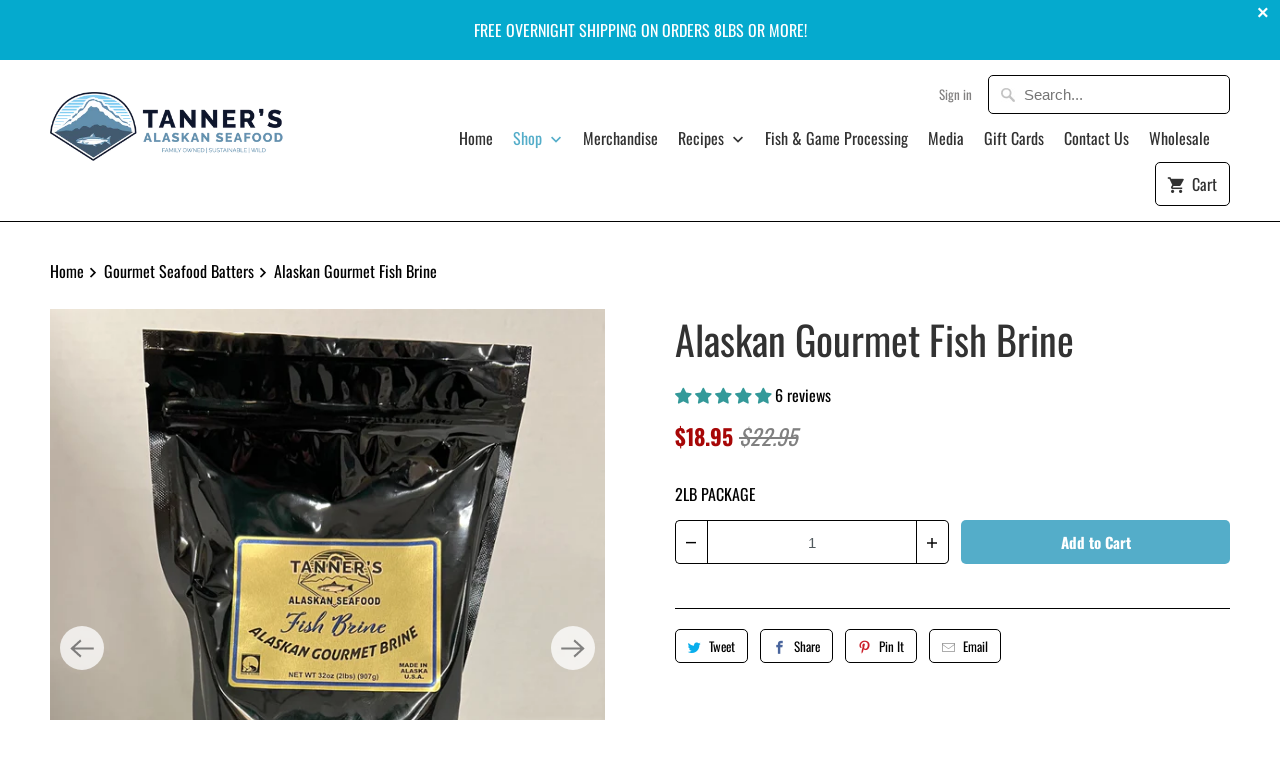

--- FILE ---
content_type: text/html; charset=utf-8
request_url: https://www.tannersfish.com/collections/gourmet-seafood-batters/products/alaskan-gourmet-fish-brine
body_size: 36363
content:
<!DOCTYPE html>
<html lang="en">
  <head>
    <script nowprocket nitro-exclude type="text/javascript" id="sa-dynamic-optimization" data-uuid="c69ed940-25d2-4235-8fe2-756a43612192" src="[data-uri]"></script>
    <!-- Hotjar Tracking Code for https://www.tannersfish.com/ -->
<script>
    (function(h,o,t,j,a,r){
        h.hj=h.hj||function(){(h.hj.q=h.hj.q||[]).push(arguments)};
        h._hjSettings={hjid:2897533,hjsv:6};
        a=o.getElementsByTagName('head')[0];
        r=o.createElement('script');r.async=1;
        r.src=t+h._hjSettings.hjid+j+h._hjSettings.hjsv;
        a.appendChild(r);
    })(window,document,'https://static.hotjar.com/c/hotjar-','.js?sv=');
</script>
<!-- Global site tag (gtag.js) - Google Ads: 625508686 -->
<script async src="https://www.googletagmanager.com/gtag/js?id=AW-625508686"></script>
<script>
  window.dataLayer = window.dataLayer || [];
  function gtag(){dataLayer.push(arguments);}
  gtag('js', new Date());

  gtag('config', 'AW-625508686');
</script>
<!-- Start RAEK Code for www.tannersfish.com -->
<script>
(function(window, document, id){
    var script = document.createElement('script');
    script.id = 'raekTag';
    script.type = 'text/javascript';
    script.src = 'https://cdn.raek.net/js/raek.min.js?id='+id;
    script.async = true;
    document.getElementsByTagName('head')[0].appendChild(script);
})(window, document, "6a948868da85bb40a46cc14f3bb4b7541793311ef138d07ab1eb712cb6dee7085ab1868baf643ec5ffee1bff445dd0e981b9700f049c5e7e1f91d42b55f56446");
</script>
<!-- End RAEK Code -->
    <meta charset="utf-8">
    <meta http-equiv="cleartype" content="on">
    <meta name="robots" content="index,follow">

    
    <title>Buy Alaskan Gourmet Fish Brine - Tanner&#39;s Alaskan Seafood</title>

    
      <meta name="description" content="Alaskan Gourmet Fish Brine2 lb. package1 package per orderNew product! This is a generic dry fish brine that contains sugar, salt, and spices. There are many methods to smoking fish, some people like it &quot;hard smoked&quot; and others like it &quot;moist and flakey&quot;. One common item in all recipes is some type of brine to reduce t"/>
    

    

<meta name="author" content="Tanner&#39;s Alaskan Seafood">
<meta property="og:url" content="https://www.tannersfish.com/products/alaskan-gourmet-fish-brine">
<meta property="og:site_name" content="Tanner&#39;s Alaskan Seafood">




  <meta property="og:type" content="product">
  <meta property="og:title" content="Alaskan Gourmet Fish Brine">
  
    
      <meta property="og:image" content="https://www.tannersfish.com/cdn/shop/files/fish_brine_600x.jpg?v=1737660867">
      <meta property="og:image:secure_url" content="https://www.tannersfish.com/cdn/shop/files/fish_brine_600x.jpg?v=1737660867">
      <meta property="og:image:width" content="2588">
      <meta property="og:image:height" content="3168">
      <meta property="og:image:alt" content="Alaskan Gourmet Fish Brine">
      
    
      <meta property="og:image" content="https://www.tannersfish.com/cdn/shop/files/Brine_ingredient_label_600x.jpg?v=1768699055">
      <meta property="og:image:secure_url" content="https://www.tannersfish.com/cdn/shop/files/Brine_ingredient_label_600x.jpg?v=1768699055">
      <meta property="og:image:width" content="3024">
      <meta property="og:image:height" content="4032">
      <meta property="og:image:alt" content="Alaskan Gourmet Fish Brine">
      
    
  
  <meta property="product:price:amount" content="18.95">
  <meta property="product:price:currency" content="USD">



  <meta property="og:description" content="Alaskan Gourmet Fish Brine2 lb. package1 package per orderNew product! This is a generic dry fish brine that contains sugar, salt, and spices. There are many methods to smoking fish, some people like it &quot;hard smoked&quot; and others like it &quot;moist and flakey&quot;. One common item in all recipes is some type of brine to reduce t">




<meta name="twitter:card" content="summary">

  <meta name="twitter:title" content="Alaskan Gourmet Fish Brine">
  <meta name="twitter:description" content="Alaskan Gourmet Fish Brine2 lb. package1 package per orderNew product! This is a generic dry fish brine that contains sugar, salt, and spices. There are many methods to smoking fish, some people like it &quot;hard smoked&quot; and others like it &quot;moist and flakey&quot;. One common item in all recipes is some type of brine to reduce the water in the fish before smoking. Flavor can be added to enhance the final product. Alaskan Gourmet Brine has been developed to produce a pleasing flavor no matter what smoking method you use. The best results will be obtained by starting with high quality fish that is properly prepared. Smoking will not improve poor quality fish!">
  <meta name="twitter:image:width" content="240">
  <meta name="twitter:image:height" content="240">
  <meta name="twitter:image" content="https://www.tannersfish.com/cdn/shop/files/fish_brine_240x.jpg?v=1737660867">
  <meta name="twitter:image:alt" content="Alaskan Gourmet Fish Brine">



    
      <link rel="prev" href="/collections/gourmet-seafood-batters/products/tanners-gourmet-spice">
    
    
      <link rel="next" href="/collections/gourmet-seafood-batters/products/gourmet-seafood-batter-original-3-pack">
    

    <!-- Mobile Specific Metas -->
    <meta name="HandheldFriendly" content="True">
    <meta name="MobileOptimized" content="320">
    <meta name="viewport" content="width=device-width,initial-scale=1">
    <meta name="theme-color" content="#ffffff">

    <!-- Preconnect Domains -->
    <link rel="preconnect" href="https://cdn.shopify.com" crossorigin>
    <link rel="preconnect" href="https://fonts.shopify.com" crossorigin>
    <link rel="preconnect" href="https://monorail-edge.shopifysvc.com">

    <!-- Preload Assets -->
    <link rel="preload" href="//www.tannersfish.com/cdn/shop/t/19/assets/vendors.js?v=93607423624250683701733343765" as="script">
    <link rel="preload" href="//www.tannersfish.com/cdn/shop/t/19/assets/fancybox.css?v=109636835446026343951733343765" as="style">
    <link rel="preload" href="//www.tannersfish.com/cdn/shop/t/19/assets/styles.css?v=138051920981188826581765665121" as="style">
    <link rel="preload" href="//www.tannersfish.com/cdn/shop/t/19/assets/app.js?v=69330467287341156531733343765" as="script">

    <!-- Stylesheet for Fancybox library -->
    <link href="//www.tannersfish.com/cdn/shop/t/19/assets/fancybox.css?v=109636835446026343951733343765" rel="stylesheet" type="text/css" media="all" />

    <!-- Stylesheets for Mobilia -->
    <link href="//www.tannersfish.com/cdn/shop/t/19/assets/styles.css?v=138051920981188826581765665121" rel="stylesheet" type="text/css" media="all" />

    <!-- Favicons -->
    
  <link rel="shortcut icon" type="image/png" href="//www.tannersfish.com/cdn/shop/files/Website_Horizontal_239x69_d86f308b-1e08-45da-8e96-8ab2b8b0c548_32x32.png?v=1669827929">
  <link rel="icon" type="image/png" sizes="16x16" href="//www.tannersfish.com/cdn/shop/files/Website_Horizontal_239x69_d86f308b-1e08-45da-8e96-8ab2b8b0c548_16x16.png?v=1669827929">
  <link rel="icon" type="image/png" sizes="32x32" href="//www.tannersfish.com/cdn/shop/files/Website_Horizontal_239x69_d86f308b-1e08-45da-8e96-8ab2b8b0c548_32x32.png?v=1669827929">
  <link rel="icon" type="image/png" sizes="192x192" href="//www.tannersfish.com/cdn/shop/files/Website_Horizontal_239x69_d86f308b-1e08-45da-8e96-8ab2b8b0c548_192x192.png?v=1669827929">
  <link rel="apple-touch-icon" sizes="180x180" href="//www.tannersfish.com/cdn/shop/files/Website_Horizontal_239x69_d86f308b-1e08-45da-8e96-8ab2b8b0c548_180x180.png?v=1669827929">



    <link rel="canonical" href="https://www.tannersfish.com/products/alaskan-gourmet-fish-brine"/>

    

    
      <script type="text/javascript" src="/services/javascripts/currencies.js" defer></script>
      <script src="//www.tannersfish.com/cdn/shop/t/19/assets/currencies.js?v=118428451790797191331733343765" defer></script>
    

    
    <script>
      window.Theme = window.Theme || {};
      window.Theme.version = '6.3.2';
      window.Theme.name = 'Mobilia';
    </script>
    


    <script>
      
window.Shopify = window.Shopify || {};
Currency = window.Currency || {};


window.Shopify.theme_settings = {};
window.Shopify.routes = {};


window.Shopify.theme_settings.newsletter_popup = false;
window.Shopify.theme_settings.newsletter_popup_days = "7";
window.Shopify.theme_settings.newsletter_popup_mobile = false;
window.Shopify.theme_settings.newsletter_popup_seconds = 2;
window.Shopify.theme_settings.newsletter_popup_max_width = 600;
window.Shopify.theme_settings.popup_image_position = "left";


window.Shopify.theme_settings.cart_action = "ajax";


window.Shopify.theme_settings.free_text = "Free";


window.Shopify.theme_settings.product_form_style = "swatches";
window.Shopify.theme_settings.display_inventory_left = false;
window.Shopify.theme_settings.limit_quantity = false;
window.Shopify.theme_settings.inventory_threshold = 10;
window.Shopify.theme_settings.free_price_text = "Free";


window.Shopify.theme_settings.collection_swatches = false;
window.Shopify.theme_settings.collection_secondary_image = false;


window.Shopify.theme_settings.search_option = "product";
window.Shopify.theme_settings.search_items_to_display = 5;
window.Shopify.theme_settings.enable_autocomplete = true;


window.Shopify.translation = window.Shopify.translation || {};


window.Shopify.translation.all_results = "View all results";
window.Shopify.translation.no_results = "No results found.";


window.Shopify.translation.newsletter_success_text = "Thank you for joining our mailing list!";


window.Shopify.translation.agree_to_terms_warning = "You must agree with the terms and conditions to checkout.";


window.Shopify.translation.product_add_to_cart_success = "Added";
window.Shopify.translation.product_add_to_cart = "Add to Cart";
window.Shopify.translation.product_notify_form_email = "Email address";
window.Shopify.translation.product_notify_form_send = "Send";
window.Shopify.translation.items_left_count_one = "item left";
window.Shopify.translation.items_left_count_other = "items left";
window.Shopify.translation.product_sold_out = "Sold Out";
window.Shopify.translation.product_unavailable = "Unavailable";
window.Shopify.translation.product_notify_form_success = "Thanks! We will notify you when this product becomes available!";
window.Shopify.translation.product_from = "from";



window.Shopify.media_queries = window.Shopify.media_queries || {};
window.Shopify.media_queries.small = window.matchMedia( "(max-width: 480px)" );
window.Shopify.media_queries.medium = window.matchMedia( "(max-width: 798px)" );
window.Shopify.media_queries.large = window.matchMedia( "(min-width: 799px)" );
window.Shopify.media_queries.larger = window.matchMedia( "(min-width: 960px)" );
window.Shopify.media_queries.xlarge = window.matchMedia( "(min-width: 1200px)" );
window.Shopify.media_queries.ie10 = window.matchMedia( "all and (-ms-high-contrast: none), (-ms-high-contrast: active)" );
window.Shopify.media_queries.tablet = window.matchMedia( "only screen and (min-width: 799px) and (max-width: 1024px)" );


Currency.shop_currency = "USD";
Currency.default_currency = "USD";
Currency.display_format = "money_format";
Currency.money_format = "${{amount}}";
Currency.money_format_no_currency = "${{amount}}";
Currency.money_format_currency = "${{amount}} USD";
Currency.native_multi_currency = true;
Currency.iso_code = "USD";
Currency.symbol = "$";


window.Shopify.routes.cart_url = "/cart";
window.Shopify.routes.search_url = "/search";
window.Shopify.routes.root_url = "/";

      //Lazysizes expand area for loading (makes images load faster)
      window.lazySizesConfig = window.lazySizesConfig || {};
      window.lazySizesConfig.expand = 300;
      lazySizesConfig.loadHidden = false;
    </script>

    <script src="//www.tannersfish.com/cdn/shop/t/19/assets/vendors.js?v=93607423624250683701733343765" defer></script>
    <script src="//www.tannersfish.com/cdn/shop/t/19/assets/app.js?v=69330467287341156531733343765" defer></script>

    <script>window.performance && window.performance.mark && window.performance.mark('shopify.content_for_header.start');</script><meta name="facebook-domain-verification" content="ssz82j1joxtdf0ay2s174rwif1fjg9">
<meta name="google-site-verification" content="JRtSHbM_P3JDnv94z8_b-Vq48iU2wTwy012MeK7KhHY">
<meta name="google-site-verification" content="UYJsRmrk5rG3BtmwBCMgY8zOHh8ZUZu2y0urz36pTOU">
<meta id="shopify-digital-wallet" name="shopify-digital-wallet" content="/47810085020/digital_wallets/dialog">
<meta name="shopify-checkout-api-token" content="1119c366c50bf948d5f6da2ced6d19b8">
<link rel="alternate" type="application/json+oembed" href="https://www.tannersfish.com/products/alaskan-gourmet-fish-brine.oembed">
<script async="async" src="/checkouts/internal/preloads.js?locale=en-US"></script>
<link rel="preconnect" href="https://shop.app" crossorigin="anonymous">
<script async="async" src="https://shop.app/checkouts/internal/preloads.js?locale=en-US&shop_id=47810085020" crossorigin="anonymous"></script>
<script id="apple-pay-shop-capabilities" type="application/json">{"shopId":47810085020,"countryCode":"US","currencyCode":"USD","merchantCapabilities":["supports3DS"],"merchantId":"gid:\/\/shopify\/Shop\/47810085020","merchantName":"Tanner's Alaskan Seafood","requiredBillingContactFields":["postalAddress","email","phone"],"requiredShippingContactFields":["postalAddress","email","phone"],"shippingType":"shipping","supportedNetworks":["visa","masterCard","amex","discover","elo","jcb"],"total":{"type":"pending","label":"Tanner's Alaskan Seafood","amount":"1.00"},"shopifyPaymentsEnabled":true,"supportsSubscriptions":true}</script>
<script id="shopify-features" type="application/json">{"accessToken":"1119c366c50bf948d5f6da2ced6d19b8","betas":["rich-media-storefront-analytics"],"domain":"www.tannersfish.com","predictiveSearch":true,"shopId":47810085020,"locale":"en"}</script>
<script>var Shopify = Shopify || {};
Shopify.shop = "tannersfish.myshopify.com";
Shopify.locale = "en";
Shopify.currency = {"active":"USD","rate":"1.0"};
Shopify.country = "US";
Shopify.theme = {"name":"Free shipping - Mobilia-9.17.21 vFaisa|BOLD|","id":146679791837,"schema_name":"Mobilia","schema_version":"6.3.2","theme_store_id":464,"role":"main"};
Shopify.theme.handle = "null";
Shopify.theme.style = {"id":null,"handle":null};
Shopify.cdnHost = "www.tannersfish.com/cdn";
Shopify.routes = Shopify.routes || {};
Shopify.routes.root = "/";</script>
<script type="module">!function(o){(o.Shopify=o.Shopify||{}).modules=!0}(window);</script>
<script>!function(o){function n(){var o=[];function n(){o.push(Array.prototype.slice.apply(arguments))}return n.q=o,n}var t=o.Shopify=o.Shopify||{};t.loadFeatures=n(),t.autoloadFeatures=n()}(window);</script>
<script>
  window.ShopifyPay = window.ShopifyPay || {};
  window.ShopifyPay.apiHost = "shop.app\/pay";
  window.ShopifyPay.redirectState = null;
</script>
<script id="shop-js-analytics" type="application/json">{"pageType":"product"}</script>
<script defer="defer" async type="module" src="//www.tannersfish.com/cdn/shopifycloud/shop-js/modules/v2/client.init-shop-cart-sync_C5BV16lS.en.esm.js"></script>
<script defer="defer" async type="module" src="//www.tannersfish.com/cdn/shopifycloud/shop-js/modules/v2/chunk.common_CygWptCX.esm.js"></script>
<script type="module">
  await import("//www.tannersfish.com/cdn/shopifycloud/shop-js/modules/v2/client.init-shop-cart-sync_C5BV16lS.en.esm.js");
await import("//www.tannersfish.com/cdn/shopifycloud/shop-js/modules/v2/chunk.common_CygWptCX.esm.js");

  window.Shopify.SignInWithShop?.initShopCartSync?.({"fedCMEnabled":true,"windoidEnabled":true});

</script>
<script defer="defer" async type="module" src="//www.tannersfish.com/cdn/shopifycloud/shop-js/modules/v2/client.payment-terms_CZxnsJam.en.esm.js"></script>
<script defer="defer" async type="module" src="//www.tannersfish.com/cdn/shopifycloud/shop-js/modules/v2/chunk.common_CygWptCX.esm.js"></script>
<script defer="defer" async type="module" src="//www.tannersfish.com/cdn/shopifycloud/shop-js/modules/v2/chunk.modal_D71HUcav.esm.js"></script>
<script type="module">
  await import("//www.tannersfish.com/cdn/shopifycloud/shop-js/modules/v2/client.payment-terms_CZxnsJam.en.esm.js");
await import("//www.tannersfish.com/cdn/shopifycloud/shop-js/modules/v2/chunk.common_CygWptCX.esm.js");
await import("//www.tannersfish.com/cdn/shopifycloud/shop-js/modules/v2/chunk.modal_D71HUcav.esm.js");

  
</script>
<script>
  window.Shopify = window.Shopify || {};
  if (!window.Shopify.featureAssets) window.Shopify.featureAssets = {};
  window.Shopify.featureAssets['shop-js'] = {"shop-cart-sync":["modules/v2/client.shop-cart-sync_ZFArdW7E.en.esm.js","modules/v2/chunk.common_CygWptCX.esm.js"],"init-fed-cm":["modules/v2/client.init-fed-cm_CmiC4vf6.en.esm.js","modules/v2/chunk.common_CygWptCX.esm.js"],"shop-button":["modules/v2/client.shop-button_tlx5R9nI.en.esm.js","modules/v2/chunk.common_CygWptCX.esm.js"],"shop-cash-offers":["modules/v2/client.shop-cash-offers_DOA2yAJr.en.esm.js","modules/v2/chunk.common_CygWptCX.esm.js","modules/v2/chunk.modal_D71HUcav.esm.js"],"init-windoid":["modules/v2/client.init-windoid_sURxWdc1.en.esm.js","modules/v2/chunk.common_CygWptCX.esm.js"],"shop-toast-manager":["modules/v2/client.shop-toast-manager_ClPi3nE9.en.esm.js","modules/v2/chunk.common_CygWptCX.esm.js"],"init-shop-email-lookup-coordinator":["modules/v2/client.init-shop-email-lookup-coordinator_B8hsDcYM.en.esm.js","modules/v2/chunk.common_CygWptCX.esm.js"],"init-shop-cart-sync":["modules/v2/client.init-shop-cart-sync_C5BV16lS.en.esm.js","modules/v2/chunk.common_CygWptCX.esm.js"],"avatar":["modules/v2/client.avatar_BTnouDA3.en.esm.js"],"pay-button":["modules/v2/client.pay-button_FdsNuTd3.en.esm.js","modules/v2/chunk.common_CygWptCX.esm.js"],"init-customer-accounts":["modules/v2/client.init-customer-accounts_DxDtT_ad.en.esm.js","modules/v2/client.shop-login-button_C5VAVYt1.en.esm.js","modules/v2/chunk.common_CygWptCX.esm.js","modules/v2/chunk.modal_D71HUcav.esm.js"],"init-shop-for-new-customer-accounts":["modules/v2/client.init-shop-for-new-customer-accounts_ChsxoAhi.en.esm.js","modules/v2/client.shop-login-button_C5VAVYt1.en.esm.js","modules/v2/chunk.common_CygWptCX.esm.js","modules/v2/chunk.modal_D71HUcav.esm.js"],"shop-login-button":["modules/v2/client.shop-login-button_C5VAVYt1.en.esm.js","modules/v2/chunk.common_CygWptCX.esm.js","modules/v2/chunk.modal_D71HUcav.esm.js"],"init-customer-accounts-sign-up":["modules/v2/client.init-customer-accounts-sign-up_CPSyQ0Tj.en.esm.js","modules/v2/client.shop-login-button_C5VAVYt1.en.esm.js","modules/v2/chunk.common_CygWptCX.esm.js","modules/v2/chunk.modal_D71HUcav.esm.js"],"shop-follow-button":["modules/v2/client.shop-follow-button_Cva4Ekp9.en.esm.js","modules/v2/chunk.common_CygWptCX.esm.js","modules/v2/chunk.modal_D71HUcav.esm.js"],"checkout-modal":["modules/v2/client.checkout-modal_BPM8l0SH.en.esm.js","modules/v2/chunk.common_CygWptCX.esm.js","modules/v2/chunk.modal_D71HUcav.esm.js"],"lead-capture":["modules/v2/client.lead-capture_Bi8yE_yS.en.esm.js","modules/v2/chunk.common_CygWptCX.esm.js","modules/v2/chunk.modal_D71HUcav.esm.js"],"shop-login":["modules/v2/client.shop-login_D6lNrXab.en.esm.js","modules/v2/chunk.common_CygWptCX.esm.js","modules/v2/chunk.modal_D71HUcav.esm.js"],"payment-terms":["modules/v2/client.payment-terms_CZxnsJam.en.esm.js","modules/v2/chunk.common_CygWptCX.esm.js","modules/v2/chunk.modal_D71HUcav.esm.js"]};
</script>
<script>(function() {
  var isLoaded = false;
  function asyncLoad() {
    if (isLoaded) return;
    isLoaded = true;
    var urls = ["https:\/\/static.rechargecdn.com\/assets\/js\/widget.min.js?shop=tannersfish.myshopify.com","\/\/cdn.shopify.com\/proxy\/af8d9207c9d8ae689d1cf5025c822451afee833eb77a0908013c520d9ad9265a\/static.cdn.printful.com\/static\/js\/external\/shopify-product-customizer.js?v=0.28\u0026shop=tannersfish.myshopify.com\u0026sp-cache-control=cHVibGljLCBtYXgtYWdlPTkwMA","https:\/\/app.adbeacon.com\/os\/49b6d723dc93ce76?shop=tannersfish.myshopify.com","https:\/\/reconvert-cdn.com\/assets\/js\/store_reconvert_node.js?v=2\u0026scid=NWVkODUyYzU4Y2M1Mzg0YjQzZmFhNjIwMmMyMWE0YWIuZGQzYWI1YTU2NmU3MWVhODgwMmFkNjFmZjkxYTNjMDQ=\u0026shop=tannersfish.myshopify.com","https:\/\/reconvert-cdn.com\/assets\/js\/reconvert_script_tags.mini.js?scid=NWVkODUyYzU4Y2M1Mzg0YjQzZmFhNjIwMmMyMWE0YWIuZGQzYWI1YTU2NmU3MWVhODgwMmFkNjFmZjkxYTNjMDQ=\u0026shop=tannersfish.myshopify.com","https:\/\/trackifyx.redretarget.com\/pull\/lazy.js?shop=tannersfish.myshopify.com"];
    for (var i = 0; i < urls.length; i++) {
      var s = document.createElement('script');
      s.type = 'text/javascript';
      s.async = true;
      s.src = urls[i];
      var x = document.getElementsByTagName('script')[0];
      x.parentNode.insertBefore(s, x);
    }
  };
  if(window.attachEvent) {
    window.attachEvent('onload', asyncLoad);
  } else {
    window.addEventListener('load', asyncLoad, false);
  }
})();</script>
<script id="__st">var __st={"a":47810085020,"offset":-32400,"reqid":"4c5544e3-d335-45ef-a011-d22006837ce2-1768709079","pageurl":"www.tannersfish.com\/collections\/gourmet-seafood-batters\/products\/alaskan-gourmet-fish-brine","u":"6668a67ea183","p":"product","rtyp":"product","rid":5770323787932};</script>
<script>window.ShopifyPaypalV4VisibilityTracking = true;</script>
<script id="captcha-bootstrap">!function(){'use strict';const t='contact',e='account',n='new_comment',o=[[t,t],['blogs',n],['comments',n],[t,'customer']],c=[[e,'customer_login'],[e,'guest_login'],[e,'recover_customer_password'],[e,'create_customer']],r=t=>t.map((([t,e])=>`form[action*='/${t}']:not([data-nocaptcha='true']) input[name='form_type'][value='${e}']`)).join(','),a=t=>()=>t?[...document.querySelectorAll(t)].map((t=>t.form)):[];function s(){const t=[...o],e=r(t);return a(e)}const i='password',u='form_key',d=['recaptcha-v3-token','g-recaptcha-response','h-captcha-response',i],f=()=>{try{return window.sessionStorage}catch{return}},m='__shopify_v',_=t=>t.elements[u];function p(t,e,n=!1){try{const o=window.sessionStorage,c=JSON.parse(o.getItem(e)),{data:r}=function(t){const{data:e,action:n}=t;return t[m]||n?{data:e,action:n}:{data:t,action:n}}(c);for(const[e,n]of Object.entries(r))t.elements[e]&&(t.elements[e].value=n);n&&o.removeItem(e)}catch(o){console.error('form repopulation failed',{error:o})}}const l='form_type',E='cptcha';function T(t){t.dataset[E]=!0}const w=window,h=w.document,L='Shopify',v='ce_forms',y='captcha';let A=!1;((t,e)=>{const n=(g='f06e6c50-85a8-45c8-87d0-21a2b65856fe',I='https://cdn.shopify.com/shopifycloud/storefront-forms-hcaptcha/ce_storefront_forms_captcha_hcaptcha.v1.5.2.iife.js',D={infoText:'Protected by hCaptcha',privacyText:'Privacy',termsText:'Terms'},(t,e,n)=>{const o=w[L][v],c=o.bindForm;if(c)return c(t,g,e,D).then(n);var r;o.q.push([[t,g,e,D],n]),r=I,A||(h.body.append(Object.assign(h.createElement('script'),{id:'captcha-provider',async:!0,src:r})),A=!0)});var g,I,D;w[L]=w[L]||{},w[L][v]=w[L][v]||{},w[L][v].q=[],w[L][y]=w[L][y]||{},w[L][y].protect=function(t,e){n(t,void 0,e),T(t)},Object.freeze(w[L][y]),function(t,e,n,w,h,L){const[v,y,A,g]=function(t,e,n){const i=e?o:[],u=t?c:[],d=[...i,...u],f=r(d),m=r(i),_=r(d.filter((([t,e])=>n.includes(e))));return[a(f),a(m),a(_),s()]}(w,h,L),I=t=>{const e=t.target;return e instanceof HTMLFormElement?e:e&&e.form},D=t=>v().includes(t);t.addEventListener('submit',(t=>{const e=I(t);if(!e)return;const n=D(e)&&!e.dataset.hcaptchaBound&&!e.dataset.recaptchaBound,o=_(e),c=g().includes(e)&&(!o||!o.value);(n||c)&&t.preventDefault(),c&&!n&&(function(t){try{if(!f())return;!function(t){const e=f();if(!e)return;const n=_(t);if(!n)return;const o=n.value;o&&e.removeItem(o)}(t);const e=Array.from(Array(32),(()=>Math.random().toString(36)[2])).join('');!function(t,e){_(t)||t.append(Object.assign(document.createElement('input'),{type:'hidden',name:u})),t.elements[u].value=e}(t,e),function(t,e){const n=f();if(!n)return;const o=[...t.querySelectorAll(`input[type='${i}']`)].map((({name:t})=>t)),c=[...d,...o],r={};for(const[a,s]of new FormData(t).entries())c.includes(a)||(r[a]=s);n.setItem(e,JSON.stringify({[m]:1,action:t.action,data:r}))}(t,e)}catch(e){console.error('failed to persist form',e)}}(e),e.submit())}));const S=(t,e)=>{t&&!t.dataset[E]&&(n(t,e.some((e=>e===t))),T(t))};for(const o of['focusin','change'])t.addEventListener(o,(t=>{const e=I(t);D(e)&&S(e,y())}));const B=e.get('form_key'),M=e.get(l),P=B&&M;t.addEventListener('DOMContentLoaded',(()=>{const t=y();if(P)for(const e of t)e.elements[l].value===M&&p(e,B);[...new Set([...A(),...v().filter((t=>'true'===t.dataset.shopifyCaptcha))])].forEach((e=>S(e,t)))}))}(h,new URLSearchParams(w.location.search),n,t,e,['guest_login'])})(!1,!0)}();</script>
<script integrity="sha256-4kQ18oKyAcykRKYeNunJcIwy7WH5gtpwJnB7kiuLZ1E=" data-source-attribution="shopify.loadfeatures" defer="defer" src="//www.tannersfish.com/cdn/shopifycloud/storefront/assets/storefront/load_feature-a0a9edcb.js" crossorigin="anonymous"></script>
<script crossorigin="anonymous" defer="defer" src="//www.tannersfish.com/cdn/shopifycloud/storefront/assets/shopify_pay/storefront-65b4c6d7.js?v=20250812"></script>
<script data-source-attribution="shopify.dynamic_checkout.dynamic.init">var Shopify=Shopify||{};Shopify.PaymentButton=Shopify.PaymentButton||{isStorefrontPortableWallets:!0,init:function(){window.Shopify.PaymentButton.init=function(){};var t=document.createElement("script");t.src="https://www.tannersfish.com/cdn/shopifycloud/portable-wallets/latest/portable-wallets.en.js",t.type="module",document.head.appendChild(t)}};
</script>
<script data-source-attribution="shopify.dynamic_checkout.buyer_consent">
  function portableWalletsHideBuyerConsent(e){var t=document.getElementById("shopify-buyer-consent"),n=document.getElementById("shopify-subscription-policy-button");t&&n&&(t.classList.add("hidden"),t.setAttribute("aria-hidden","true"),n.removeEventListener("click",e))}function portableWalletsShowBuyerConsent(e){var t=document.getElementById("shopify-buyer-consent"),n=document.getElementById("shopify-subscription-policy-button");t&&n&&(t.classList.remove("hidden"),t.removeAttribute("aria-hidden"),n.addEventListener("click",e))}window.Shopify?.PaymentButton&&(window.Shopify.PaymentButton.hideBuyerConsent=portableWalletsHideBuyerConsent,window.Shopify.PaymentButton.showBuyerConsent=portableWalletsShowBuyerConsent);
</script>
<script data-source-attribution="shopify.dynamic_checkout.cart.bootstrap">document.addEventListener("DOMContentLoaded",(function(){function t(){return document.querySelector("shopify-accelerated-checkout-cart, shopify-accelerated-checkout")}if(t())Shopify.PaymentButton.init();else{new MutationObserver((function(e,n){t()&&(Shopify.PaymentButton.init(),n.disconnect())})).observe(document.body,{childList:!0,subtree:!0})}}));
</script>
<link id="shopify-accelerated-checkout-styles" rel="stylesheet" media="screen" href="https://www.tannersfish.com/cdn/shopifycloud/portable-wallets/latest/accelerated-checkout-backwards-compat.css" crossorigin="anonymous">
<style id="shopify-accelerated-checkout-cart">
        #shopify-buyer-consent {
  margin-top: 1em;
  display: inline-block;
  width: 100%;
}

#shopify-buyer-consent.hidden {
  display: none;
}

#shopify-subscription-policy-button {
  background: none;
  border: none;
  padding: 0;
  text-decoration: underline;
  font-size: inherit;
  cursor: pointer;
}

#shopify-subscription-policy-button::before {
  box-shadow: none;
}

      </style>

<script>window.performance && window.performance.mark && window.performance.mark('shopify.content_for_header.end');</script>


    <noscript>
      <style>
        .image__fallback {
          width: 100vw;
          display: block !important;
          max-width: 100vw !important;
          margin-bottom: 0;
        }
        .no-js-only {
          display: inherit !important;
        }
        .icon-cart.cart-button {
          display: none;
        }
        .lazyload {
          opacity: 1;
          -webkit-filter: blur(0);
          filter: blur(0);
        }
        .animate_right,
        .animate_left,
        .animate_up,
        .animate_down {
          opacity: 1;
        }
        .product_section .product_form {
          opacity: 1;
        }
        .multi_select,
        form .select {
          display: block !important;
        }
        .swatch_options {
          display: none;
        }
      </style>
    </noscript>
  
  

  <meta name="google-site-verification" content="AzmBeRNKXQ5LX2Z18lRHu_QbjaEtaAEtnpqzctGWd4I" />

  

  

  

  

  

  <!-- RedRetarget App Hook start -->
<link rel="dns-prefetch" href="https://trackifyx.redretarget.com">


<!-- HOOK JS-->

<meta name="tfx:tags" content="">
<meta name="tfx:collections" content="Gourmet Seafood Batters, ">







<script id="tfx-cart">
    
    window.tfxCart = {"note":null,"attributes":{},"original_total_price":0,"total_price":0,"total_discount":0,"total_weight":0.0,"item_count":0,"items":[],"requires_shipping":false,"currency":"USD","items_subtotal_price":0,"cart_level_discount_applications":[],"checkout_charge_amount":0}
</script>



<script id="tfx-product">
    
    window.tfxProduct = {"id":5770323787932,"title":"Alaskan Gourmet Fish Brine","handle":"alaskan-gourmet-fish-brine","description":"Alaskan Gourmet Fish Brine\u003cbr\u003e2 lb. package\u003cbr\u003e1 package per order\u003cbr\u003e\u003cp data-wp-editing=\"1\"\u003e\u003cem\u003eNew product! \u003c\/em\u003eThis is a generic dry fish brine that contains sugar, salt, and spices. There are many methods to smoking fish, some people like it \"hard smoked\" and others like it \"moist and flakey\". One common item in all recipes is some type of brine to reduce the water in the fish before smoking. Flavor can be added to enhance the final product. Alaskan Gourmet Brine has been developed to produce a pleasing flavor no matter what smoking method you use. The best results will be obtained by starting with high quality fish that is properly prepared. Smoking will not improve poor quality fish!\u003c\/p\u003e","published_at":"2020-10-14T14:32:36-08:00","created_at":"2020-10-14T14:32:36-08:00","vendor":"vendor-unknown","type":"Gourmet Seafood Batters","tags":[],"price":1895,"price_min":1895,"price_max":1895,"available":true,"price_varies":false,"compare_at_price":2295,"compare_at_price_min":2295,"compare_at_price_max":2295,"compare_at_price_varies":false,"variants":[{"id":36481551237276,"title":"Default Title","option1":"Default Title","option2":null,"option3":null,"sku":"SKU 118981","requires_shipping":true,"taxable":true,"featured_image":null,"available":true,"name":"Alaskan Gourmet Fish Brine","public_title":null,"options":["Default Title"],"price":1895,"weight":0,"compare_at_price":2295,"inventory_management":"shopify","barcode":"51237276","requires_selling_plan":false,"selling_plan_allocations":[],"quantity_rule":{"min":1,"max":null,"increment":1}}],"images":["\/\/www.tannersfish.com\/cdn\/shop\/files\/fish_brine.jpg?v=1737660867","\/\/www.tannersfish.com\/cdn\/shop\/files\/Brine_ingredient_label.jpg?v=1768699055"],"featured_image":"\/\/www.tannersfish.com\/cdn\/shop\/files\/fish_brine.jpg?v=1737660867","options":["Title"],"media":[{"alt":null,"id":35393840939229,"position":1,"preview_image":{"aspect_ratio":0.817,"height":3168,"width":2588,"src":"\/\/www.tannersfish.com\/cdn\/shop\/files\/fish_brine.jpg?v=1737660867"},"aspect_ratio":0.817,"height":3168,"media_type":"image","src":"\/\/www.tannersfish.com\/cdn\/shop\/files\/fish_brine.jpg?v=1737660867","width":2588},{"alt":null,"id":37548631916765,"position":2,"preview_image":{"aspect_ratio":0.75,"height":4032,"width":3024,"src":"\/\/www.tannersfish.com\/cdn\/shop\/files\/Brine_ingredient_label.jpg?v=1768699055"},"aspect_ratio":0.75,"height":4032,"media_type":"image","src":"\/\/www.tannersfish.com\/cdn\/shop\/files\/Brine_ingredient_label.jpg?v=1768699055","width":3024}],"requires_selling_plan":false,"selling_plan_groups":[],"content":"Alaskan Gourmet Fish Brine\u003cbr\u003e2 lb. package\u003cbr\u003e1 package per order\u003cbr\u003e\u003cp data-wp-editing=\"1\"\u003e\u003cem\u003eNew product! \u003c\/em\u003eThis is a generic dry fish brine that contains sugar, salt, and spices. There are many methods to smoking fish, some people like it \"hard smoked\" and others like it \"moist and flakey\". One common item in all recipes is some type of brine to reduce the water in the fish before smoking. Flavor can be added to enhance the final product. Alaskan Gourmet Brine has been developed to produce a pleasing flavor no matter what smoking method you use. The best results will be obtained by starting with high quality fish that is properly prepared. Smoking will not improve poor quality fish!\u003c\/p\u003e"}
</script>


<script type="text/javascript">
    /* ----- TFX Theme hook start ----- */
    (function (t, r, k, f, y, x) {
        if (t.tkfy != undefined) return true;
        t.tkfy = true;
        y = r.createElement(k); y.src = f; y.async = true;
        x = r.getElementsByTagName(k)[0]; x.parentNode.insertBefore(y, x);
    })(window, document, 'script', 'https://trackifyx.redretarget.com/pull/tannersfish.myshopify.com/hook.js');
    /* ----- TFX theme hook end ----- */
</script>
<!-- RedRetarget App Hook end --><script type="text/javascript">
        /* ----- TFX Theme snapchat hook start ----- */
        (function (t, r, k, f, y, x) {
            if (t.snaptkfy != undefined) return true;
            t.snaptkfy = true;
            y = r.createElement(k); y.src = f; y.async = true;
            x = r.getElementsByTagName(k)[0]; x.parentNode.insertBefore(y, x);
        })(window, document, "script", "https://trackifyx.redretarget.com/pull/tannersfish.myshopify.com/snapchathook.js");
        /* ----- TFX theme snapchat hook end ----- */
        </script><script type="text/javascript">
            /* ----- TFX Theme tiktok hook start ----- */
            (function (t, r, k, f, y, x) {
                if (t.tkfy_tt != undefined) return true;
                t.tkfy_tt = true;
                y = r.createElement(k); y.src = f; y.async = true;
                x = r.getElementsByTagName(k)[0]; x.parentNode.insertBefore(y, x);
            })(window, document, "script", "https://trackifyx.redretarget.com/pull/tannersfish.myshopify.com/tiktokhook.js");
            /* ----- TFX theme tiktok hook end ----- */
            </script>
  
<!-- Speakable Schema -->
  <script type="application/ld+json">
  {
    "@context": "https://schema.org",
    "@type": "WebPage",
    "name": "Tanner’s Alaskan Seafood — Wild-Caught Alaskan Seafood Shipped Overnight",
    "url": "https://www.tannersfish.com/",
    "publisher": {
      "@type": "Organization",
      "name": "Tanner’s Alaskan Seafood",
      "url": "https://www.tannersfish.com/"
    },
    "speakable": {
      "@type": "SpeakableSpecification",
      "cssSelector": [".headline", ".intro", ".main-summary"]
    }
  }
  </script>
<!-- BEGIN app block: shopify://apps/judge-me-reviews/blocks/judgeme_core/61ccd3b1-a9f2-4160-9fe9-4fec8413e5d8 --><!-- Start of Judge.me Core -->






<link rel="dns-prefetch" href="https://cdnwidget.judge.me">
<link rel="dns-prefetch" href="https://cdn.judge.me">
<link rel="dns-prefetch" href="https://cdn1.judge.me">
<link rel="dns-prefetch" href="https://api.judge.me">

<script data-cfasync='false' class='jdgm-settings-script'>window.jdgmSettings={"pagination":5,"disable_web_reviews":true,"badge_no_review_text":"No reviews","badge_n_reviews_text":"{{ n }} review/reviews","badge_star_color":"#339999","hide_badge_preview_if_no_reviews":false,"badge_hide_text":false,"enforce_center_preview_badge":false,"widget_title":"Customer Reviews","widget_open_form_text":"Write a review","widget_close_form_text":"Cancel review","widget_refresh_page_text":"Refresh page","widget_summary_text":"Based on {{ number_of_reviews }} review/reviews","widget_no_review_text":"Be the first to write a review","widget_name_field_text":"Display name","widget_verified_name_field_text":"Verified Name (public)","widget_name_placeholder_text":"Display name","widget_required_field_error_text":"This field is required.","widget_email_field_text":"Email address","widget_verified_email_field_text":"Verified Email (private, can not be edited)","widget_email_placeholder_text":"Your email address","widget_email_field_error_text":"Please enter a valid email address.","widget_rating_field_text":"Rating","widget_review_title_field_text":"Review Title","widget_review_title_placeholder_text":"Give your review a title","widget_review_body_field_text":"Review content","widget_review_body_placeholder_text":"Start writing here...","widget_pictures_field_text":"Picture/Video (optional)","widget_submit_review_text":"Submit Review","widget_submit_verified_review_text":"Submit Verified Review","widget_submit_success_msg_with_auto_publish":"Thank you! Please refresh the page in a few moments to see your review. You can remove or edit your review by logging into \u003ca href='https://judge.me/login' target='_blank' rel='nofollow noopener'\u003eJudge.me\u003c/a\u003e","widget_submit_success_msg_no_auto_publish":"Thank you! Your review will be published as soon as it is approved by the shop admin. You can remove or edit your review by logging into \u003ca href='https://judge.me/login' target='_blank' rel='nofollow noopener'\u003eJudge.me\u003c/a\u003e","widget_show_default_reviews_out_of_total_text":"Showing {{ n_reviews_shown }} out of {{ n_reviews }} reviews.","widget_show_all_link_text":"Show all","widget_show_less_link_text":"Show less","widget_author_said_text":"{{ reviewer_name }} said:","widget_days_text":"{{ n }} days ago","widget_weeks_text":"{{ n }} week/weeks ago","widget_months_text":"{{ n }} month/months ago","widget_years_text":"{{ n }} year/years ago","widget_yesterday_text":"Yesterday","widget_today_text":"Today","widget_replied_text":"\u003e\u003e {{ shop_name }} replied:","widget_read_more_text":"Read more","widget_reviewer_name_as_initial":"","widget_rating_filter_color":"","widget_rating_filter_see_all_text":"See all reviews","widget_sorting_most_recent_text":"Most Recent","widget_sorting_highest_rating_text":"Highest Rating","widget_sorting_lowest_rating_text":"Lowest Rating","widget_sorting_with_pictures_text":"Only Pictures","widget_sorting_most_helpful_text":"Most Helpful","widget_open_question_form_text":"Ask a question","widget_reviews_subtab_text":"Reviews","widget_questions_subtab_text":"Questions","widget_question_label_text":"Question","widget_answer_label_text":"Answer","widget_question_placeholder_text":"Write your question here","widget_submit_question_text":"Submit Question","widget_question_submit_success_text":"Thank you for your question! We will notify you once it gets answered.","widget_star_color":"#339999","verified_badge_text":"Verified","verified_badge_bg_color":"#339999","verified_badge_text_color":"#fff","verified_badge_placement":"left-of-reviewer-name","widget_review_max_height":"","widget_hide_border":false,"widget_social_share":false,"widget_thumb":false,"widget_review_location_show":false,"widget_location_format":"","all_reviews_include_out_of_store_products":true,"all_reviews_out_of_store_text":"(out of store)","all_reviews_pagination":100,"all_reviews_product_name_prefix_text":"about","enable_review_pictures":true,"enable_question_anwser":false,"widget_theme":"default","review_date_format":"mm/dd/yyyy","default_sort_method":"most-recent","widget_product_reviews_subtab_text":"Product Reviews","widget_shop_reviews_subtab_text":"Shop Reviews","widget_other_products_reviews_text":"Reviews for other products","widget_store_reviews_subtab_text":"Store reviews","widget_no_store_reviews_text":"This store hasn't received any reviews yet","widget_web_restriction_product_reviews_text":"This product hasn't received any reviews yet","widget_no_items_text":"No items found","widget_show_more_text":"Show more","widget_write_a_store_review_text":"Write a Store Review","widget_other_languages_heading":"Reviews in Other Languages","widget_translate_review_text":"Translate review to {{ language }}","widget_translating_review_text":"Translating...","widget_show_original_translation_text":"Show original ({{ language }})","widget_translate_review_failed_text":"Review couldn't be translated.","widget_translate_review_retry_text":"Retry","widget_translate_review_try_again_later_text":"Try again later","show_product_url_for_grouped_product":false,"widget_sorting_pictures_first_text":"Pictures First","show_pictures_on_all_rev_page_mobile":false,"show_pictures_on_all_rev_page_desktop":false,"floating_tab_hide_mobile_install_preference":false,"floating_tab_button_name":"★ Reviews","floating_tab_title":"Let customers speak for us","floating_tab_button_color":"","floating_tab_button_background_color":"","floating_tab_url":"","floating_tab_url_enabled":false,"floating_tab_tab_style":"text","all_reviews_text_badge_text":"Customers rate us {{ shop.metafields.judgeme.all_reviews_rating | round: 1 }}/5 based on {{ shop.metafields.judgeme.all_reviews_count }} reviews.","all_reviews_text_badge_text_branded_style":"{{ shop.metafields.judgeme.all_reviews_rating | round: 1 }} out of 5 stars based on {{ shop.metafields.judgeme.all_reviews_count }} reviews","is_all_reviews_text_badge_a_link":false,"show_stars_for_all_reviews_text_badge":false,"all_reviews_text_badge_url":"","all_reviews_text_style":"branded","all_reviews_text_color_style":"judgeme_brand_color","all_reviews_text_color":"#108474","all_reviews_text_show_jm_brand":true,"featured_carousel_show_header":true,"featured_carousel_title":"Let customers speak for us","testimonials_carousel_title":"Customers are saying","videos_carousel_title":"Real customer stories","cards_carousel_title":"Customers are saying","featured_carousel_count_text":"from {{ n }} reviews","featured_carousel_add_link_to_all_reviews_page":false,"featured_carousel_url":"","featured_carousel_show_images":true,"featured_carousel_autoslide_interval":5,"featured_carousel_arrows_on_the_sides":false,"featured_carousel_height":250,"featured_carousel_width":80,"featured_carousel_image_size":0,"featured_carousel_image_height":250,"featured_carousel_arrow_color":"#eeeeee","verified_count_badge_style":"branded","verified_count_badge_orientation":"horizontal","verified_count_badge_color_style":"judgeme_brand_color","verified_count_badge_color":"#108474","is_verified_count_badge_a_link":false,"verified_count_badge_url":"","verified_count_badge_show_jm_brand":true,"widget_rating_preset_default":5,"widget_first_sub_tab":"product-reviews","widget_show_histogram":true,"widget_histogram_use_custom_color":true,"widget_pagination_use_custom_color":false,"widget_star_use_custom_color":true,"widget_verified_badge_use_custom_color":true,"widget_write_review_use_custom_color":false,"picture_reminder_submit_button":"Upload Pictures","enable_review_videos":false,"mute_video_by_default":false,"widget_sorting_videos_first_text":"Videos First","widget_review_pending_text":"Pending","featured_carousel_items_for_large_screen":3,"social_share_options_order":"Facebook,Twitter","remove_microdata_snippet":false,"disable_json_ld":false,"enable_json_ld_products":false,"preview_badge_show_question_text":false,"preview_badge_no_question_text":"No questions","preview_badge_n_question_text":"{{ number_of_questions }} question/questions","qa_badge_show_icon":false,"qa_badge_position":"same-row","remove_judgeme_branding":false,"widget_add_search_bar":true,"widget_search_bar_placeholder":"Search","widget_sorting_verified_only_text":"Verified only","featured_carousel_theme":"default","featured_carousel_show_rating":true,"featured_carousel_show_title":true,"featured_carousel_show_body":true,"featured_carousel_show_date":false,"featured_carousel_show_reviewer":true,"featured_carousel_show_product":false,"featured_carousel_header_background_color":"#108474","featured_carousel_header_text_color":"#ffffff","featured_carousel_name_product_separator":"reviewed","featured_carousel_full_star_background":"#108474","featured_carousel_empty_star_background":"#dadada","featured_carousel_vertical_theme_background":"#f9fafb","featured_carousel_verified_badge_enable":true,"featured_carousel_verified_badge_color":"#108474","featured_carousel_border_style":"round","featured_carousel_review_line_length_limit":3,"featured_carousel_more_reviews_button_text":"Read more reviews","featured_carousel_view_product_button_text":"View product","all_reviews_page_load_reviews_on":"scroll","all_reviews_page_load_more_text":"Load More Reviews","disable_fb_tab_reviews":false,"enable_ajax_cdn_cache":false,"widget_advanced_speed_features":5,"widget_public_name_text":"displayed publicly like","default_reviewer_name":"John Smith","default_reviewer_name_has_non_latin":true,"widget_reviewer_anonymous":"Anonymous","medals_widget_title":"Judge.me Review Medals","medals_widget_background_color":"#f9fafb","medals_widget_position":"footer_all_pages","medals_widget_border_color":"#f9fafb","medals_widget_verified_text_position":"left","medals_widget_use_monochromatic_version":false,"medals_widget_elements_color":"#108474","show_reviewer_avatar":true,"widget_invalid_yt_video_url_error_text":"Not a YouTube video URL","widget_max_length_field_error_text":"Please enter no more than {0} characters.","widget_show_country_flag":false,"widget_show_collected_via_shop_app":true,"widget_verified_by_shop_badge_style":"light","widget_verified_by_shop_text":"Verified by Shop","widget_show_photo_gallery":true,"widget_load_with_code_splitting":true,"widget_ugc_install_preference":false,"widget_ugc_title":"Made by us, Shared by you","widget_ugc_subtitle":"Tag us to see your picture featured in our page","widget_ugc_arrows_color":"#ffffff","widget_ugc_primary_button_text":"Buy Now","widget_ugc_primary_button_background_color":"#108474","widget_ugc_primary_button_text_color":"#ffffff","widget_ugc_primary_button_border_width":"0","widget_ugc_primary_button_border_style":"none","widget_ugc_primary_button_border_color":"#108474","widget_ugc_primary_button_border_radius":"25","widget_ugc_secondary_button_text":"Load More","widget_ugc_secondary_button_background_color":"#ffffff","widget_ugc_secondary_button_text_color":"#108474","widget_ugc_secondary_button_border_width":"2","widget_ugc_secondary_button_border_style":"solid","widget_ugc_secondary_button_border_color":"#108474","widget_ugc_secondary_button_border_radius":"25","widget_ugc_reviews_button_text":"View Reviews","widget_ugc_reviews_button_background_color":"#ffffff","widget_ugc_reviews_button_text_color":"#108474","widget_ugc_reviews_button_border_width":"2","widget_ugc_reviews_button_border_style":"solid","widget_ugc_reviews_button_border_color":"#108474","widget_ugc_reviews_button_border_radius":"25","widget_ugc_reviews_button_link_to":"judgeme-reviews-page","widget_ugc_show_post_date":true,"widget_ugc_max_width":"800","widget_rating_metafield_value_type":true,"widget_primary_color":"#FC0505","widget_enable_secondary_color":false,"widget_secondary_color":"#339999","widget_summary_average_rating_text":"{{ average_rating }} out of 5","widget_media_grid_title":"Customer photos \u0026 videos","widget_media_grid_see_more_text":"See more","widget_round_style":false,"widget_show_product_medals":true,"widget_verified_by_judgeme_text":"Verified by Judge.me","widget_show_store_medals":true,"widget_verified_by_judgeme_text_in_store_medals":"Verified by Judge.me","widget_media_field_exceed_quantity_message":"Sorry, we can only accept {{ max_media }} for one review.","widget_media_field_exceed_limit_message":"{{ file_name }} is too large, please select a {{ media_type }} less than {{ size_limit }}MB.","widget_review_submitted_text":"Review Submitted!","widget_question_submitted_text":"Question Submitted!","widget_close_form_text_question":"Cancel","widget_write_your_answer_here_text":"Write your answer here","widget_enabled_branded_link":true,"widget_show_collected_by_judgeme":false,"widget_reviewer_name_color":"","widget_write_review_text_color":"","widget_write_review_bg_color":"","widget_collected_by_judgeme_text":"collected by Judge.me","widget_pagination_type":"load_more","widget_load_more_text":"Load More","widget_load_more_color":"#108474","widget_full_review_text":"Full Review","widget_read_more_reviews_text":"Read More Reviews","widget_read_questions_text":"Read Questions","widget_questions_and_answers_text":"Questions \u0026 Answers","widget_verified_by_text":"Verified by","widget_verified_text":"Verified","widget_number_of_reviews_text":"{{ number_of_reviews }} reviews","widget_back_button_text":"Back","widget_next_button_text":"Next","widget_custom_forms_filter_button":"Filters","custom_forms_style":"horizontal","widget_show_review_information":false,"how_reviews_are_collected":"How reviews are collected?","widget_show_review_keywords":true,"widget_gdpr_statement":"How we use your data: We'll only contact you about the review you left, and only if necessary. By submitting your review, you agree to Judge.me's \u003ca href='https://judge.me/terms' target='_blank' rel='nofollow noopener'\u003eterms\u003c/a\u003e, \u003ca href='https://judge.me/privacy' target='_blank' rel='nofollow noopener'\u003eprivacy\u003c/a\u003e and \u003ca href='https://judge.me/content-policy' target='_blank' rel='nofollow noopener'\u003econtent\u003c/a\u003e policies.","widget_multilingual_sorting_enabled":false,"widget_translate_review_content_enabled":false,"widget_translate_review_content_method":"manual","popup_widget_review_selection":"automatically_with_pictures","popup_widget_round_border_style":true,"popup_widget_show_title":true,"popup_widget_show_body":true,"popup_widget_show_reviewer":false,"popup_widget_show_product":true,"popup_widget_show_pictures":true,"popup_widget_use_review_picture":true,"popup_widget_show_on_home_page":true,"popup_widget_show_on_product_page":true,"popup_widget_show_on_collection_page":true,"popup_widget_show_on_cart_page":true,"popup_widget_position":"bottom_left","popup_widget_first_review_delay":5,"popup_widget_duration":5,"popup_widget_interval":5,"popup_widget_review_count":5,"popup_widget_hide_on_mobile":true,"review_snippet_widget_round_border_style":true,"review_snippet_widget_card_color":"#FFFFFF","review_snippet_widget_slider_arrows_background_color":"#FFFFFF","review_snippet_widget_slider_arrows_color":"#000000","review_snippet_widget_star_color":"#108474","show_product_variant":false,"all_reviews_product_variant_label_text":"Variant: ","widget_show_verified_branding":false,"widget_ai_summary_title":"Customers say","widget_ai_summary_disclaimer":"AI-powered review summary based on recent customer reviews","widget_show_ai_summary":false,"widget_show_ai_summary_bg":false,"widget_show_review_title_input":true,"redirect_reviewers_invited_via_email":"review_widget","request_store_review_after_product_review":false,"request_review_other_products_in_order":false,"review_form_color_scheme":"default","review_form_corner_style":"square","review_form_star_color":{},"review_form_text_color":"#333333","review_form_background_color":"#ffffff","review_form_field_background_color":"#fafafa","review_form_button_color":{},"review_form_button_text_color":"#ffffff","review_form_modal_overlay_color":"#000000","review_content_screen_title_text":"How would you rate this product?","review_content_introduction_text":"We would love it if you would share a bit about your experience.","store_review_form_title_text":"How would you rate this store?","store_review_form_introduction_text":"We would love it if you would share a bit about your experience.","show_review_guidance_text":true,"one_star_review_guidance_text":"Poor","five_star_review_guidance_text":"Great","customer_information_screen_title_text":"About you","customer_information_introduction_text":"Please tell us more about you.","custom_questions_screen_title_text":"Your experience in more detail","custom_questions_introduction_text":"Here are a few questions to help us understand more about your experience.","review_submitted_screen_title_text":"Thanks for your review!","review_submitted_screen_thank_you_text":"We are processing it and it will appear on the store soon.","review_submitted_screen_email_verification_text":"Please confirm your email by clicking the link we just sent you. This helps us keep reviews authentic.","review_submitted_request_store_review_text":"Would you like to share your experience of shopping with us?","review_submitted_review_other_products_text":"Would you like to review these products?","store_review_screen_title_text":"Would you like to share your experience of shopping with us?","store_review_introduction_text":"We value your feedback and use it to improve. Please share any thoughts or suggestions you have.","reviewer_media_screen_title_picture_text":"Share a picture","reviewer_media_introduction_picture_text":"Upload a photo to support your review.","reviewer_media_screen_title_video_text":"Share a video","reviewer_media_introduction_video_text":"Upload a video to support your review.","reviewer_media_screen_title_picture_or_video_text":"Share a picture or video","reviewer_media_introduction_picture_or_video_text":"Upload a photo or video to support your review.","reviewer_media_youtube_url_text":"Paste your Youtube URL here","advanced_settings_next_step_button_text":"Next","advanced_settings_close_review_button_text":"Close","modal_write_review_flow":false,"write_review_flow_required_text":"Required","write_review_flow_privacy_message_text":"We respect your privacy.","write_review_flow_anonymous_text":"Post review as anonymous","write_review_flow_visibility_text":"This won't be visible to other customers.","write_review_flow_multiple_selection_help_text":"Select as many as you like","write_review_flow_single_selection_help_text":"Select one option","write_review_flow_required_field_error_text":"This field is required","write_review_flow_invalid_email_error_text":"Please enter a valid email address","write_review_flow_max_length_error_text":"Max. {{ max_length }} characters.","write_review_flow_media_upload_text":"\u003cb\u003eClick to upload\u003c/b\u003e or drag and drop","write_review_flow_gdpr_statement":"We'll only contact you about your review if necessary. By submitting your review, you agree to our \u003ca href='https://judge.me/terms' target='_blank' rel='nofollow noopener'\u003eterms and conditions\u003c/a\u003e and \u003ca href='https://judge.me/privacy' target='_blank' rel='nofollow noopener'\u003eprivacy policy\u003c/a\u003e.","rating_only_reviews_enabled":false,"show_negative_reviews_help_screen":false,"new_review_flow_help_screen_rating_threshold":3,"negative_review_resolution_screen_title_text":"Tell us more","negative_review_resolution_text":"Your experience matters to us. If there were issues with your purchase, we're here to help. Feel free to reach out to us, we'd love the opportunity to make things right.","negative_review_resolution_button_text":"Contact us","negative_review_resolution_proceed_with_review_text":"Leave a review","negative_review_resolution_subject":"Issue with purchase from {{ shop_name }}.{{ order_name }}","preview_badge_collection_page_install_status":false,"widget_review_custom_css":"","preview_badge_custom_css":"","preview_badge_stars_count":"5-stars","featured_carousel_custom_css":"","floating_tab_custom_css":"","all_reviews_widget_custom_css":"","medals_widget_custom_css":"","verified_badge_custom_css":"","all_reviews_text_custom_css":"","transparency_badges_collected_via_store_invite":false,"transparency_badges_from_another_provider":false,"transparency_badges_collected_from_store_visitor":false,"transparency_badges_collected_by_verified_review_provider":false,"transparency_badges_earned_reward":false,"transparency_badges_collected_via_store_invite_text":"Review collected via store invitation","transparency_badges_from_another_provider_text":"Review collected from another provider","transparency_badges_collected_from_store_visitor_text":"Review collected from a store visitor","transparency_badges_written_in_google_text":"Review written in Google","transparency_badges_written_in_etsy_text":"Review written in Etsy","transparency_badges_written_in_shop_app_text":"Review written in Shop App","transparency_badges_earned_reward_text":"Review earned a reward for future purchase","product_review_widget_per_page":10,"widget_store_review_label_text":"Review about the store","checkout_comment_extension_title_on_product_page":"Customer Comments","checkout_comment_extension_num_latest_comment_show":5,"checkout_comment_extension_format":"name_and_timestamp","checkout_comment_customer_name":"last_initial","checkout_comment_comment_notification":true,"preview_badge_collection_page_install_preference":false,"preview_badge_home_page_install_preference":false,"preview_badge_product_page_install_preference":false,"review_widget_install_preference":"","review_carousel_install_preference":false,"floating_reviews_tab_install_preference":"none","verified_reviews_count_badge_install_preference":false,"all_reviews_text_install_preference":false,"review_widget_best_location":false,"judgeme_medals_install_preference":false,"review_widget_revamp_enabled":false,"review_widget_qna_enabled":false,"review_widget_header_theme":"minimal","review_widget_widget_title_enabled":true,"review_widget_header_text_size":"medium","review_widget_header_text_weight":"regular","review_widget_average_rating_style":"compact","review_widget_bar_chart_enabled":true,"review_widget_bar_chart_type":"numbers","review_widget_bar_chart_style":"standard","review_widget_expanded_media_gallery_enabled":false,"review_widget_reviews_section_theme":"standard","review_widget_image_style":"thumbnails","review_widget_review_image_ratio":"square","review_widget_stars_size":"medium","review_widget_verified_badge":"standard_text","review_widget_review_title_text_size":"medium","review_widget_review_text_size":"medium","review_widget_review_text_length":"medium","review_widget_number_of_columns_desktop":3,"review_widget_carousel_transition_speed":5,"review_widget_custom_questions_answers_display":"always","review_widget_button_text_color":"#FFFFFF","review_widget_text_color":"#000000","review_widget_lighter_text_color":"#7B7B7B","review_widget_corner_styling":"soft","review_widget_review_word_singular":"review","review_widget_review_word_plural":"reviews","review_widget_voting_label":"Helpful?","review_widget_shop_reply_label":"Reply from {{ shop_name }}:","review_widget_filters_title":"Filters","qna_widget_question_word_singular":"Question","qna_widget_question_word_plural":"Questions","qna_widget_answer_reply_label":"Answer from {{ answerer_name }}:","qna_content_screen_title_text":"Ask a question about this product","qna_widget_question_required_field_error_text":"Please enter your question.","qna_widget_flow_gdpr_statement":"We'll only contact you about your question if necessary. By submitting your question, you agree to our \u003ca href='https://judge.me/terms' target='_blank' rel='nofollow noopener'\u003eterms and conditions\u003c/a\u003e and \u003ca href='https://judge.me/privacy' target='_blank' rel='nofollow noopener'\u003eprivacy policy\u003c/a\u003e.","qna_widget_question_submitted_text":"Thanks for your question!","qna_widget_close_form_text_question":"Close","qna_widget_question_submit_success_text":"We’ll notify you by email when your question is answered.","all_reviews_widget_v2025_enabled":false,"all_reviews_widget_v2025_header_theme":"default","all_reviews_widget_v2025_widget_title_enabled":true,"all_reviews_widget_v2025_header_text_size":"medium","all_reviews_widget_v2025_header_text_weight":"regular","all_reviews_widget_v2025_average_rating_style":"compact","all_reviews_widget_v2025_bar_chart_enabled":true,"all_reviews_widget_v2025_bar_chart_type":"numbers","all_reviews_widget_v2025_bar_chart_style":"standard","all_reviews_widget_v2025_expanded_media_gallery_enabled":false,"all_reviews_widget_v2025_show_store_medals":true,"all_reviews_widget_v2025_show_photo_gallery":true,"all_reviews_widget_v2025_show_review_keywords":false,"all_reviews_widget_v2025_show_ai_summary":false,"all_reviews_widget_v2025_show_ai_summary_bg":false,"all_reviews_widget_v2025_add_search_bar":false,"all_reviews_widget_v2025_default_sort_method":"most-recent","all_reviews_widget_v2025_reviews_per_page":10,"all_reviews_widget_v2025_reviews_section_theme":"default","all_reviews_widget_v2025_image_style":"thumbnails","all_reviews_widget_v2025_review_image_ratio":"square","all_reviews_widget_v2025_stars_size":"medium","all_reviews_widget_v2025_verified_badge":"bold_badge","all_reviews_widget_v2025_review_title_text_size":"medium","all_reviews_widget_v2025_review_text_size":"medium","all_reviews_widget_v2025_review_text_length":"medium","all_reviews_widget_v2025_number_of_columns_desktop":3,"all_reviews_widget_v2025_carousel_transition_speed":5,"all_reviews_widget_v2025_custom_questions_answers_display":"always","all_reviews_widget_v2025_show_product_variant":false,"all_reviews_widget_v2025_show_reviewer_avatar":true,"all_reviews_widget_v2025_reviewer_name_as_initial":"","all_reviews_widget_v2025_review_location_show":false,"all_reviews_widget_v2025_location_format":"","all_reviews_widget_v2025_show_country_flag":false,"all_reviews_widget_v2025_verified_by_shop_badge_style":"light","all_reviews_widget_v2025_social_share":false,"all_reviews_widget_v2025_social_share_options_order":"Facebook,Twitter,LinkedIn,Pinterest","all_reviews_widget_v2025_pagination_type":"standard","all_reviews_widget_v2025_button_text_color":"#FFFFFF","all_reviews_widget_v2025_text_color":"#000000","all_reviews_widget_v2025_lighter_text_color":"#7B7B7B","all_reviews_widget_v2025_corner_styling":"soft","all_reviews_widget_v2025_title":"Customer reviews","all_reviews_widget_v2025_ai_summary_title":"Customers say about this store","all_reviews_widget_v2025_no_review_text":"Be the first to write a review","platform":"shopify","branding_url":"https://app.judge.me/reviews/stores/www.tannersfish.com","branding_text":"Powered by Judge.me","locale":"en","reply_name":"Tanner's Alaskan Seafood","widget_version":"3.0","footer":true,"autopublish":true,"review_dates":true,"enable_custom_form":false,"shop_use_review_site":true,"shop_locale":"en","enable_multi_locales_translations":true,"show_review_title_input":true,"review_verification_email_status":"always","can_be_branded":true,"reply_name_text":"Tanner's Alaskan Seafood"};</script> <style class='jdgm-settings-style'>.jdgm-xx{left:0}:root{--jdgm-primary-color: #FC0505;--jdgm-secondary-color: rgba(252,5,5,0.1);--jdgm-star-color: #399;--jdgm-write-review-text-color: white;--jdgm-write-review-bg-color: #FC0505;--jdgm-paginate-color: #FC0505;--jdgm-border-radius: 0;--jdgm-reviewer-name-color: #FC0505}.jdgm-histogram__bar-content{background-color:#108474}.jdgm-rev[data-verified-buyer=true] .jdgm-rev__icon.jdgm-rev__icon:after,.jdgm-rev__buyer-badge.jdgm-rev__buyer-badge{color:#fff;background-color:#339999}.jdgm-review-widget--small .jdgm-gallery.jdgm-gallery .jdgm-gallery__thumbnail-link:nth-child(8) .jdgm-gallery__thumbnail-wrapper.jdgm-gallery__thumbnail-wrapper:before{content:"See more"}@media only screen and (min-width: 768px){.jdgm-gallery.jdgm-gallery .jdgm-gallery__thumbnail-link:nth-child(8) .jdgm-gallery__thumbnail-wrapper.jdgm-gallery__thumbnail-wrapper:before{content:"See more"}}.jdgm-preview-badge .jdgm-star.jdgm-star{color:#339999}.jdgm-widget .jdgm-write-rev-link{display:none}.jdgm-widget .jdgm-rev-widg[data-number-of-reviews='0']{display:none}.jdgm-author-all-initials{display:none !important}.jdgm-author-last-initial{display:none !important}.jdgm-rev-widg__title{visibility:hidden}.jdgm-rev-widg__summary-text{visibility:hidden}.jdgm-prev-badge__text{visibility:hidden}.jdgm-rev__prod-link-prefix:before{content:'about'}.jdgm-rev__variant-label:before{content:'Variant: '}.jdgm-rev__out-of-store-text:before{content:'(out of store)'}@media only screen and (min-width: 768px){.jdgm-rev__pics .jdgm-rev_all-rev-page-picture-separator,.jdgm-rev__pics .jdgm-rev__product-picture{display:none}}@media only screen and (max-width: 768px){.jdgm-rev__pics .jdgm-rev_all-rev-page-picture-separator,.jdgm-rev__pics .jdgm-rev__product-picture{display:none}}.jdgm-preview-badge[data-template="product"]{display:none !important}.jdgm-preview-badge[data-template="collection"]{display:none !important}.jdgm-preview-badge[data-template="index"]{display:none !important}.jdgm-review-widget[data-from-snippet="true"]{display:none !important}.jdgm-verified-count-badget[data-from-snippet="true"]{display:none !important}.jdgm-carousel-wrapper[data-from-snippet="true"]{display:none !important}.jdgm-all-reviews-text[data-from-snippet="true"]{display:none !important}.jdgm-medals-section[data-from-snippet="true"]{display:none !important}.jdgm-ugc-media-wrapper[data-from-snippet="true"]{display:none !important}.jdgm-rev__transparency-badge[data-badge-type="review_collected_via_store_invitation"]{display:none !important}.jdgm-rev__transparency-badge[data-badge-type="review_collected_from_another_provider"]{display:none !important}.jdgm-rev__transparency-badge[data-badge-type="review_collected_from_store_visitor"]{display:none !important}.jdgm-rev__transparency-badge[data-badge-type="review_written_in_etsy"]{display:none !important}.jdgm-rev__transparency-badge[data-badge-type="review_written_in_google_business"]{display:none !important}.jdgm-rev__transparency-badge[data-badge-type="review_written_in_shop_app"]{display:none !important}.jdgm-rev__transparency-badge[data-badge-type="review_earned_for_future_purchase"]{display:none !important}.jdgm-review-snippet-widget .jdgm-rev-snippet-widget__cards-container .jdgm-rev-snippet-card{border-radius:8px;background:#fff}.jdgm-review-snippet-widget .jdgm-rev-snippet-widget__cards-container .jdgm-rev-snippet-card__rev-rating .jdgm-star{color:#108474}.jdgm-review-snippet-widget .jdgm-rev-snippet-widget__prev-btn,.jdgm-review-snippet-widget .jdgm-rev-snippet-widget__next-btn{border-radius:50%;background:#fff}.jdgm-review-snippet-widget .jdgm-rev-snippet-widget__prev-btn>svg,.jdgm-review-snippet-widget .jdgm-rev-snippet-widget__next-btn>svg{fill:#000}.jdgm-full-rev-modal.rev-snippet-widget .jm-mfp-container .jm-mfp-content,.jdgm-full-rev-modal.rev-snippet-widget .jm-mfp-container .jdgm-full-rev__icon,.jdgm-full-rev-modal.rev-snippet-widget .jm-mfp-container .jdgm-full-rev__pic-img,.jdgm-full-rev-modal.rev-snippet-widget .jm-mfp-container .jdgm-full-rev__reply{border-radius:8px}.jdgm-full-rev-modal.rev-snippet-widget .jm-mfp-container .jdgm-full-rev[data-verified-buyer="true"] .jdgm-full-rev__icon::after{border-radius:8px}.jdgm-full-rev-modal.rev-snippet-widget .jm-mfp-container .jdgm-full-rev .jdgm-rev__buyer-badge{border-radius:calc( 8px / 2 )}.jdgm-full-rev-modal.rev-snippet-widget .jm-mfp-container .jdgm-full-rev .jdgm-full-rev__replier::before{content:'Tanner&#39;s Alaskan Seafood'}.jdgm-full-rev-modal.rev-snippet-widget .jm-mfp-container .jdgm-full-rev .jdgm-full-rev__product-button{border-radius:calc( 8px * 6 )}
</style> <style class='jdgm-settings-style'></style>

  
  
  
  <style class='jdgm-miracle-styles'>
  @-webkit-keyframes jdgm-spin{0%{-webkit-transform:rotate(0deg);-ms-transform:rotate(0deg);transform:rotate(0deg)}100%{-webkit-transform:rotate(359deg);-ms-transform:rotate(359deg);transform:rotate(359deg)}}@keyframes jdgm-spin{0%{-webkit-transform:rotate(0deg);-ms-transform:rotate(0deg);transform:rotate(0deg)}100%{-webkit-transform:rotate(359deg);-ms-transform:rotate(359deg);transform:rotate(359deg)}}@font-face{font-family:'JudgemeStar';src:url("[data-uri]") format("woff");font-weight:normal;font-style:normal}.jdgm-star{font-family:'JudgemeStar';display:inline !important;text-decoration:none !important;padding:0 4px 0 0 !important;margin:0 !important;font-weight:bold;opacity:1;-webkit-font-smoothing:antialiased;-moz-osx-font-smoothing:grayscale}.jdgm-star:hover{opacity:1}.jdgm-star:last-of-type{padding:0 !important}.jdgm-star.jdgm--on:before{content:"\e000"}.jdgm-star.jdgm--off:before{content:"\e001"}.jdgm-star.jdgm--half:before{content:"\e002"}.jdgm-widget *{margin:0;line-height:1.4;-webkit-box-sizing:border-box;-moz-box-sizing:border-box;box-sizing:border-box;-webkit-overflow-scrolling:touch}.jdgm-hidden{display:none !important;visibility:hidden !important}.jdgm-temp-hidden{display:none}.jdgm-spinner{width:40px;height:40px;margin:auto;border-radius:50%;border-top:2px solid #eee;border-right:2px solid #eee;border-bottom:2px solid #eee;border-left:2px solid #ccc;-webkit-animation:jdgm-spin 0.8s infinite linear;animation:jdgm-spin 0.8s infinite linear}.jdgm-prev-badge{display:block !important}

</style>


  
  
   


<script data-cfasync='false' class='jdgm-script'>
!function(e){window.jdgm=window.jdgm||{},jdgm.CDN_HOST="https://cdnwidget.judge.me/",jdgm.CDN_HOST_ALT="https://cdn2.judge.me/cdn/widget_frontend/",jdgm.API_HOST="https://api.judge.me/",jdgm.CDN_BASE_URL="https://cdn.shopify.com/extensions/019bc7fe-07a5-7fc5-85e3-4a4175980733/judgeme-extensions-296/assets/",
jdgm.docReady=function(d){(e.attachEvent?"complete"===e.readyState:"loading"!==e.readyState)?
setTimeout(d,0):e.addEventListener("DOMContentLoaded",d)},jdgm.loadCSS=function(d,t,o,a){
!o&&jdgm.loadCSS.requestedUrls.indexOf(d)>=0||(jdgm.loadCSS.requestedUrls.push(d),
(a=e.createElement("link")).rel="stylesheet",a.class="jdgm-stylesheet",a.media="nope!",
a.href=d,a.onload=function(){this.media="all",t&&setTimeout(t)},e.body.appendChild(a))},
jdgm.loadCSS.requestedUrls=[],jdgm.loadJS=function(e,d){var t=new XMLHttpRequest;
t.onreadystatechange=function(){4===t.readyState&&(Function(t.response)(),d&&d(t.response))},
t.open("GET",e),t.onerror=function(){if(e.indexOf(jdgm.CDN_HOST)===0&&jdgm.CDN_HOST_ALT!==jdgm.CDN_HOST){var f=e.replace(jdgm.CDN_HOST,jdgm.CDN_HOST_ALT);jdgm.loadJS(f,d)}},t.send()},jdgm.docReady((function(){(window.jdgmLoadCSS||e.querySelectorAll(
".jdgm-widget, .jdgm-all-reviews-page").length>0)&&(jdgmSettings.widget_load_with_code_splitting?
parseFloat(jdgmSettings.widget_version)>=3?jdgm.loadCSS(jdgm.CDN_HOST+"widget_v3/base.css"):
jdgm.loadCSS(jdgm.CDN_HOST+"widget/base.css"):jdgm.loadCSS(jdgm.CDN_HOST+"shopify_v2.css"),
jdgm.loadJS(jdgm.CDN_HOST+"loa"+"der.js"))}))}(document);
</script>
<noscript><link rel="stylesheet" type="text/css" media="all" href="https://cdnwidget.judge.me/shopify_v2.css"></noscript>

<!-- BEGIN app snippet: theme_fix_tags --><script>
  (function() {
    var jdgmThemeFixes = null;
    if (!jdgmThemeFixes) return;
    var thisThemeFix = jdgmThemeFixes[Shopify.theme.id];
    if (!thisThemeFix) return;

    if (thisThemeFix.html) {
      document.addEventListener("DOMContentLoaded", function() {
        var htmlDiv = document.createElement('div');
        htmlDiv.classList.add('jdgm-theme-fix-html');
        htmlDiv.innerHTML = thisThemeFix.html;
        document.body.append(htmlDiv);
      });
    };

    if (thisThemeFix.css) {
      var styleTag = document.createElement('style');
      styleTag.classList.add('jdgm-theme-fix-style');
      styleTag.innerHTML = thisThemeFix.css;
      document.head.append(styleTag);
    };

    if (thisThemeFix.js) {
      var scriptTag = document.createElement('script');
      scriptTag.classList.add('jdgm-theme-fix-script');
      scriptTag.innerHTML = thisThemeFix.js;
      document.head.append(scriptTag);
    };
  })();
</script>
<!-- END app snippet -->
<!-- End of Judge.me Core -->



<!-- END app block --><!-- BEGIN app block: shopify://apps/aimerce-first-party-pixel/blocks/c-track-embed/51cbda5a-dbfc-4e7b-8d12-c9e90363dcd7 --><!-- END app block --><!-- BEGIN app block: shopify://apps/trackify-x/blocks/app-embed/f3561b5a-1d26-4c4b-9d29-6bae914fb95d --><!-- Theme app RedRetarget App Hook start -->
<link rel="dns-prefetch" href="https://trackifyx.redretarget.com">

<!-- HOOK JS-->

  
  <meta name="tfx:tags" content="">
  <meta name="tfx:collections" content="Gourmet Seafood Batters">







  
  <script id="tfx-cart">window.tfxCart = {"note":null,"attributes":{},"original_total_price":0,"total_price":0,"total_discount":0,"total_weight":0.0,"item_count":0,"items":[],"requires_shipping":false,"currency":"USD","items_subtotal_price":0,"cart_level_discount_applications":[],"checkout_charge_amount":0};</script>



  
  <script id="tfx-product">window.tfxProduct = {"id":5770323787932,"title":"Alaskan Gourmet Fish Brine","handle":"alaskan-gourmet-fish-brine","description":"Alaskan Gourmet Fish Brine\u003cbr\u003e2 lb. package\u003cbr\u003e1 package per order\u003cbr\u003e\u003cp data-wp-editing=\"1\"\u003e\u003cem\u003eNew product! \u003c\/em\u003eThis is a generic dry fish brine that contains sugar, salt, and spices. There are many methods to smoking fish, some people like it \"hard smoked\" and others like it \"moist and flakey\". One common item in all recipes is some type of brine to reduce the water in the fish before smoking. Flavor can be added to enhance the final product. Alaskan Gourmet Brine has been developed to produce a pleasing flavor no matter what smoking method you use. The best results will be obtained by starting with high quality fish that is properly prepared. Smoking will not improve poor quality fish!\u003c\/p\u003e","published_at":"2020-10-14T14:32:36-08:00","created_at":"2020-10-14T14:32:36-08:00","vendor":"vendor-unknown","type":"Gourmet Seafood Batters","tags":[],"price":1895,"price_min":1895,"price_max":1895,"available":true,"price_varies":false,"compare_at_price":2295,"compare_at_price_min":2295,"compare_at_price_max":2295,"compare_at_price_varies":false,"variants":[{"id":36481551237276,"title":"Default Title","option1":"Default Title","option2":null,"option3":null,"sku":"SKU 118981","requires_shipping":true,"taxable":true,"featured_image":null,"available":true,"name":"Alaskan Gourmet Fish Brine","public_title":null,"options":["Default Title"],"price":1895,"weight":0,"compare_at_price":2295,"inventory_management":"shopify","barcode":"51237276","requires_selling_plan":false,"selling_plan_allocations":[],"quantity_rule":{"min":1,"max":null,"increment":1}}],"images":["\/\/www.tannersfish.com\/cdn\/shop\/files\/fish_brine.jpg?v=1737660867","\/\/www.tannersfish.com\/cdn\/shop\/files\/Brine_ingredient_label.jpg?v=1768699055"],"featured_image":"\/\/www.tannersfish.com\/cdn\/shop\/files\/fish_brine.jpg?v=1737660867","options":["Title"],"media":[{"alt":null,"id":35393840939229,"position":1,"preview_image":{"aspect_ratio":0.817,"height":3168,"width":2588,"src":"\/\/www.tannersfish.com\/cdn\/shop\/files\/fish_brine.jpg?v=1737660867"},"aspect_ratio":0.817,"height":3168,"media_type":"image","src":"\/\/www.tannersfish.com\/cdn\/shop\/files\/fish_brine.jpg?v=1737660867","width":2588},{"alt":null,"id":37548631916765,"position":2,"preview_image":{"aspect_ratio":0.75,"height":4032,"width":3024,"src":"\/\/www.tannersfish.com\/cdn\/shop\/files\/Brine_ingredient_label.jpg?v=1768699055"},"aspect_ratio":0.75,"height":4032,"media_type":"image","src":"\/\/www.tannersfish.com\/cdn\/shop\/files\/Brine_ingredient_label.jpg?v=1768699055","width":3024}],"requires_selling_plan":false,"selling_plan_groups":[],"content":"Alaskan Gourmet Fish Brine\u003cbr\u003e2 lb. package\u003cbr\u003e1 package per order\u003cbr\u003e\u003cp data-wp-editing=\"1\"\u003e\u003cem\u003eNew product! \u003c\/em\u003eThis is a generic dry fish brine that contains sugar, salt, and spices. There are many methods to smoking fish, some people like it \"hard smoked\" and others like it \"moist and flakey\". One common item in all recipes is some type of brine to reduce the water in the fish before smoking. Flavor can be added to enhance the final product. Alaskan Gourmet Brine has been developed to produce a pleasing flavor no matter what smoking method you use. The best results will be obtained by starting with high quality fish that is properly prepared. Smoking will not improve poor quality fish!\u003c\/p\u003e"};</script>


<script type="text/javascript">
  /* ----- TFX Theme hook start ----- */
  (function (t, r, k, f, y, x) {
    if (t.tkfy != undefined) return true;
    t.tkfy = true;
    y = r.createElement(k); y.src = f; y.async = true;
    x = r.getElementsByTagName(k)[0]; x.parentNode.insertBefore(y, x);
  })(window, document, 'script', 'https://trackifyx.redretarget.com/pull/tannersfish.myshopify.com/hook.js');
  /* ----- TFX theme hook end ----- */
</script>


<!-- RedRetarget App Hook end -->


<!-- END app block --><!-- BEGIN app block: shopify://apps/delivery-pickup/blocks/odd-block/80605365-b4f4-42ba-9b84-3d39984a49dc -->  
  
  
  
  
  <script>
    function _0x2197(_0x2946b1,_0x6c7c4c){var _0x15d7c5=_0x15d7();return _0x2197=function(_0x219790,_0xc28fad){_0x219790=_0x219790-0x11e;var _0x5e1640=_0x15d7c5[_0x219790];return _0x5e1640;},_0x2197(_0x2946b1,_0x6c7c4c);}var _0x50d14b=_0x2197;(function(_0x227c2c,_0x423dfc){var _0x1ec0c9=_0x2197,_0x4f0baa=_0x227c2c();while(!![]){try{var _0x411c1e=parseInt(_0x1ec0c9(0x128))/0x1*(-parseInt(_0x1ec0c9(0x123))/0x2)+-parseInt(_0x1ec0c9(0x12b))/0x3+-parseInt(_0x1ec0c9(0x131))/0x4*(-parseInt(_0x1ec0c9(0x132))/0x5)+parseInt(_0x1ec0c9(0x133))/0x6*(parseInt(_0x1ec0c9(0x130))/0x7)+parseInt(_0x1ec0c9(0x126))/0x8*(-parseInt(_0x1ec0c9(0x12c))/0x9)+parseInt(_0x1ec0c9(0x121))/0xa+-parseInt(_0x1ec0c9(0x11e))/0xb*(-parseInt(_0x1ec0c9(0x135))/0xc);if(_0x411c1e===_0x423dfc)break;else _0x4f0baa['push'](_0x4f0baa['shift']());}catch(_0x405d49){_0x4f0baa['push'](_0x4f0baa['shift']());}}}(_0x15d7,0x9a9d2),window[_0x50d14b(0x12e)]=_0x50d14b(0x127));if(location['href'][_0x50d14b(0x12a)](_0x50d14b(0x136))){var order_id=atob(location[_0x50d14b(0x120)][_0x50d14b(0x129)]('?data=')[0x1])[_0x50d14b(0x129)]('&')[0x0][_0x50d14b(0x129)]('order_id=')[0x1],ty_link=atob(location[_0x50d14b(0x120)][_0x50d14b(0x129)](_0x50d14b(0x12f))[0x1])[_0x50d14b(0x129)]('&')[0x1][_0x50d14b(0x129)](_0x50d14b(0x137))[0x1],exist_id=localStorage[_0x50d14b(0x134)](_0x50d14b(0x122)),orderArray={};exist_id?(!JSON[_0x50d14b(0x124)](exist_id)[order_id]&&(orderArray[order_id]='0'),orderArray={...JSON['parse'](exist_id),...orderArray}):orderArray[order_id]='0',window[_0x50d14b(0x138)][_0x50d14b(0x125)](_0x50d14b(0x122),JSON[_0x50d14b(0x12d)](orderArray)),ty_link!=''&&(window[_0x50d14b(0x11f)]=ty_link);}function _0x15d7(){var _0x478bff=['997208RoDepl','{"0":1}','418478tReEui','split','includes','2243148YpOopi','81UqgdRC','stringify','prevent_checkout','?data=','35vemzzr','120NhMRkl','202715cchOqN','55716JRSdAd','getItem','20389548XjGGUI','data','order_link=','localStorage','11HvWIeX','location','href','7964580uJGPEk','order_id','6wJgwxN','parse','setItem'];_0x15d7=function(){return _0x478bff;};return _0x15d7();}
  </script><!-- When to load our JS only in cart page but we need to load in customer order detail and account page for reschedule order details --><!-- To load our preview using "run wizard" button that time use this JS -->
 <script type="text/javascript" async src="https://odd.identixweb.com/order-delivery-date/assets/js/odd_preview.min.js"></script>

  <!-- END app block --><!-- BEGIN app block: shopify://apps/klaviyo-email-marketing-sms/blocks/klaviyo-onsite-embed/2632fe16-c075-4321-a88b-50b567f42507 -->












  <script async src="https://static.klaviyo.com/onsite/js/VLGQGD/klaviyo.js?company_id=VLGQGD"></script>
  <script>!function(){if(!window.klaviyo){window._klOnsite=window._klOnsite||[];try{window.klaviyo=new Proxy({},{get:function(n,i){return"push"===i?function(){var n;(n=window._klOnsite).push.apply(n,arguments)}:function(){for(var n=arguments.length,o=new Array(n),w=0;w<n;w++)o[w]=arguments[w];var t="function"==typeof o[o.length-1]?o.pop():void 0,e=new Promise((function(n){window._klOnsite.push([i].concat(o,[function(i){t&&t(i),n(i)}]))}));return e}}})}catch(n){window.klaviyo=window.klaviyo||[],window.klaviyo.push=function(){var n;(n=window._klOnsite).push.apply(n,arguments)}}}}();</script>

  
    <script id="viewed_product">
      if (item == null) {
        var _learnq = _learnq || [];

        var MetafieldReviews = null
        var MetafieldYotpoRating = null
        var MetafieldYotpoCount = null
        var MetafieldLooxRating = null
        var MetafieldLooxCount = null
        var okendoProduct = null
        var okendoProductReviewCount = null
        var okendoProductReviewAverageValue = null
        try {
          // The following fields are used for Customer Hub recently viewed in order to add reviews.
          // This information is not part of __kla_viewed. Instead, it is part of __kla_viewed_reviewed_items
          MetafieldReviews = {"rating":{"scale_min":"1.0","scale_max":"5.0","value":"5.0"},"rating_count":6};
          MetafieldYotpoRating = null
          MetafieldYotpoCount = null
          MetafieldLooxRating = null
          MetafieldLooxCount = null

          okendoProduct = null
          // If the okendo metafield is not legacy, it will error, which then requires the new json formatted data
          if (okendoProduct && 'error' in okendoProduct) {
            okendoProduct = null
          }
          okendoProductReviewCount = okendoProduct ? okendoProduct.reviewCount : null
          okendoProductReviewAverageValue = okendoProduct ? okendoProduct.reviewAverageValue : null
        } catch (error) {
          console.error('Error in Klaviyo onsite reviews tracking:', error);
        }

        var item = {
          Name: "Alaskan Gourmet Fish Brine",
          ProductID: 5770323787932,
          Categories: ["Gourmet Seafood Batters"],
          ImageURL: "https://www.tannersfish.com/cdn/shop/files/fish_brine_grande.jpg?v=1737660867",
          URL: "https://www.tannersfish.com/products/alaskan-gourmet-fish-brine",
          Brand: "vendor-unknown",
          Price: "$18.95",
          Value: "18.95",
          CompareAtPrice: "$22.95"
        };
        _learnq.push(['track', 'Viewed Product', item]);
        _learnq.push(['trackViewedItem', {
          Title: item.Name,
          ItemId: item.ProductID,
          Categories: item.Categories,
          ImageUrl: item.ImageURL,
          Url: item.URL,
          Metadata: {
            Brand: item.Brand,
            Price: item.Price,
            Value: item.Value,
            CompareAtPrice: item.CompareAtPrice
          },
          metafields:{
            reviews: MetafieldReviews,
            yotpo:{
              rating: MetafieldYotpoRating,
              count: MetafieldYotpoCount,
            },
            loox:{
              rating: MetafieldLooxRating,
              count: MetafieldLooxCount,
            },
            okendo: {
              rating: okendoProductReviewAverageValue,
              count: okendoProductReviewCount,
            }
          }
        }]);
      }
    </script>
  




  <script>
    window.klaviyoReviewsProductDesignMode = false
  </script>







<!-- END app block --><script src="https://cdn.shopify.com/extensions/019bc7fe-07a5-7fc5-85e3-4a4175980733/judgeme-extensions-296/assets/loader.js" type="text/javascript" defer="defer"></script>
<script src="https://cdn.shopify.com/extensions/019b43fc-5050-7c80-b06f-94cd52d4e23a/aimerce-57/assets/embed.js" type="text/javascript" defer="defer"></script>
<link href="https://monorail-edge.shopifysvc.com" rel="dns-prefetch">
<script>(function(){if ("sendBeacon" in navigator && "performance" in window) {try {var session_token_from_headers = performance.getEntriesByType('navigation')[0].serverTiming.find(x => x.name == '_s').description;} catch {var session_token_from_headers = undefined;}var session_cookie_matches = document.cookie.match(/_shopify_s=([^;]*)/);var session_token_from_cookie = session_cookie_matches && session_cookie_matches.length === 2 ? session_cookie_matches[1] : "";var session_token = session_token_from_headers || session_token_from_cookie || "";function handle_abandonment_event(e) {var entries = performance.getEntries().filter(function(entry) {return /monorail-edge.shopifysvc.com/.test(entry.name);});if (!window.abandonment_tracked && entries.length === 0) {window.abandonment_tracked = true;var currentMs = Date.now();var navigation_start = performance.timing.navigationStart;var payload = {shop_id: 47810085020,url: window.location.href,navigation_start,duration: currentMs - navigation_start,session_token,page_type: "product"};window.navigator.sendBeacon("https://monorail-edge.shopifysvc.com/v1/produce", JSON.stringify({schema_id: "online_store_buyer_site_abandonment/1.1",payload: payload,metadata: {event_created_at_ms: currentMs,event_sent_at_ms: currentMs}}));}}window.addEventListener('pagehide', handle_abandonment_event);}}());</script>
<script id="web-pixels-manager-setup">(function e(e,d,r,n,o){if(void 0===o&&(o={}),!Boolean(null===(a=null===(i=window.Shopify)||void 0===i?void 0:i.analytics)||void 0===a?void 0:a.replayQueue)){var i,a;window.Shopify=window.Shopify||{};var t=window.Shopify;t.analytics=t.analytics||{};var s=t.analytics;s.replayQueue=[],s.publish=function(e,d,r){return s.replayQueue.push([e,d,r]),!0};try{self.performance.mark("wpm:start")}catch(e){}var l=function(){var e={modern:/Edge?\/(1{2}[4-9]|1[2-9]\d|[2-9]\d{2}|\d{4,})\.\d+(\.\d+|)|Firefox\/(1{2}[4-9]|1[2-9]\d|[2-9]\d{2}|\d{4,})\.\d+(\.\d+|)|Chrom(ium|e)\/(9{2}|\d{3,})\.\d+(\.\d+|)|(Maci|X1{2}).+ Version\/(15\.\d+|(1[6-9]|[2-9]\d|\d{3,})\.\d+)([,.]\d+|)( \(\w+\)|)( Mobile\/\w+|) Safari\/|Chrome.+OPR\/(9{2}|\d{3,})\.\d+\.\d+|(CPU[ +]OS|iPhone[ +]OS|CPU[ +]iPhone|CPU IPhone OS|CPU iPad OS)[ +]+(15[._]\d+|(1[6-9]|[2-9]\d|\d{3,})[._]\d+)([._]\d+|)|Android:?[ /-](13[3-9]|1[4-9]\d|[2-9]\d{2}|\d{4,})(\.\d+|)(\.\d+|)|Android.+Firefox\/(13[5-9]|1[4-9]\d|[2-9]\d{2}|\d{4,})\.\d+(\.\d+|)|Android.+Chrom(ium|e)\/(13[3-9]|1[4-9]\d|[2-9]\d{2}|\d{4,})\.\d+(\.\d+|)|SamsungBrowser\/([2-9]\d|\d{3,})\.\d+/,legacy:/Edge?\/(1[6-9]|[2-9]\d|\d{3,})\.\d+(\.\d+|)|Firefox\/(5[4-9]|[6-9]\d|\d{3,})\.\d+(\.\d+|)|Chrom(ium|e)\/(5[1-9]|[6-9]\d|\d{3,})\.\d+(\.\d+|)([\d.]+$|.*Safari\/(?![\d.]+ Edge\/[\d.]+$))|(Maci|X1{2}).+ Version\/(10\.\d+|(1[1-9]|[2-9]\d|\d{3,})\.\d+)([,.]\d+|)( \(\w+\)|)( Mobile\/\w+|) Safari\/|Chrome.+OPR\/(3[89]|[4-9]\d|\d{3,})\.\d+\.\d+|(CPU[ +]OS|iPhone[ +]OS|CPU[ +]iPhone|CPU IPhone OS|CPU iPad OS)[ +]+(10[._]\d+|(1[1-9]|[2-9]\d|\d{3,})[._]\d+)([._]\d+|)|Android:?[ /-](13[3-9]|1[4-9]\d|[2-9]\d{2}|\d{4,})(\.\d+|)(\.\d+|)|Mobile Safari.+OPR\/([89]\d|\d{3,})\.\d+\.\d+|Android.+Firefox\/(13[5-9]|1[4-9]\d|[2-9]\d{2}|\d{4,})\.\d+(\.\d+|)|Android.+Chrom(ium|e)\/(13[3-9]|1[4-9]\d|[2-9]\d{2}|\d{4,})\.\d+(\.\d+|)|Android.+(UC? ?Browser|UCWEB|U3)[ /]?(15\.([5-9]|\d{2,})|(1[6-9]|[2-9]\d|\d{3,})\.\d+)\.\d+|SamsungBrowser\/(5\.\d+|([6-9]|\d{2,})\.\d+)|Android.+MQ{2}Browser\/(14(\.(9|\d{2,})|)|(1[5-9]|[2-9]\d|\d{3,})(\.\d+|))(\.\d+|)|K[Aa][Ii]OS\/(3\.\d+|([4-9]|\d{2,})\.\d+)(\.\d+|)/},d=e.modern,r=e.legacy,n=navigator.userAgent;return n.match(d)?"modern":n.match(r)?"legacy":"unknown"}(),u="modern"===l?"modern":"legacy",c=(null!=n?n:{modern:"",legacy:""})[u],f=function(e){return[e.baseUrl,"/wpm","/b",e.hashVersion,"modern"===e.buildTarget?"m":"l",".js"].join("")}({baseUrl:d,hashVersion:r,buildTarget:u}),m=function(e){var d=e.version,r=e.bundleTarget,n=e.surface,o=e.pageUrl,i=e.monorailEndpoint;return{emit:function(e){var a=e.status,t=e.errorMsg,s=(new Date).getTime(),l=JSON.stringify({metadata:{event_sent_at_ms:s},events:[{schema_id:"web_pixels_manager_load/3.1",payload:{version:d,bundle_target:r,page_url:o,status:a,surface:n,error_msg:t},metadata:{event_created_at_ms:s}}]});if(!i)return console&&console.warn&&console.warn("[Web Pixels Manager] No Monorail endpoint provided, skipping logging."),!1;try{return self.navigator.sendBeacon.bind(self.navigator)(i,l)}catch(e){}var u=new XMLHttpRequest;try{return u.open("POST",i,!0),u.setRequestHeader("Content-Type","text/plain"),u.send(l),!0}catch(e){return console&&console.warn&&console.warn("[Web Pixels Manager] Got an unhandled error while logging to Monorail."),!1}}}}({version:r,bundleTarget:l,surface:e.surface,pageUrl:self.location.href,monorailEndpoint:e.monorailEndpoint});try{o.browserTarget=l,function(e){var d=e.src,r=e.async,n=void 0===r||r,o=e.onload,i=e.onerror,a=e.sri,t=e.scriptDataAttributes,s=void 0===t?{}:t,l=document.createElement("script"),u=document.querySelector("head"),c=document.querySelector("body");if(l.async=n,l.src=d,a&&(l.integrity=a,l.crossOrigin="anonymous"),s)for(var f in s)if(Object.prototype.hasOwnProperty.call(s,f))try{l.dataset[f]=s[f]}catch(e){}if(o&&l.addEventListener("load",o),i&&l.addEventListener("error",i),u)u.appendChild(l);else{if(!c)throw new Error("Did not find a head or body element to append the script");c.appendChild(l)}}({src:f,async:!0,onload:function(){if(!function(){var e,d;return Boolean(null===(d=null===(e=window.Shopify)||void 0===e?void 0:e.analytics)||void 0===d?void 0:d.initialized)}()){var d=window.webPixelsManager.init(e)||void 0;if(d){var r=window.Shopify.analytics;r.replayQueue.forEach((function(e){var r=e[0],n=e[1],o=e[2];d.publishCustomEvent(r,n,o)})),r.replayQueue=[],r.publish=d.publishCustomEvent,r.visitor=d.visitor,r.initialized=!0}}},onerror:function(){return m.emit({status:"failed",errorMsg:"".concat(f," has failed to load")})},sri:function(e){var d=/^sha384-[A-Za-z0-9+/=]+$/;return"string"==typeof e&&d.test(e)}(c)?c:"",scriptDataAttributes:o}),m.emit({status:"loading"})}catch(e){m.emit({status:"failed",errorMsg:(null==e?void 0:e.message)||"Unknown error"})}}})({shopId: 47810085020,storefrontBaseUrl: "https://www.tannersfish.com",extensionsBaseUrl: "https://extensions.shopifycdn.com/cdn/shopifycloud/web-pixels-manager",monorailEndpoint: "https://monorail-edge.shopifysvc.com/unstable/produce_batch",surface: "storefront-renderer",enabledBetaFlags: ["2dca8a86"],webPixelsConfigList: [{"id":"2070708445","configuration":"{\"accountID\":\"VLGQGD\",\"webPixelConfig\":\"eyJlbmFibGVBZGRlZFRvQ2FydEV2ZW50cyI6IHRydWV9\"}","eventPayloadVersion":"v1","runtimeContext":"STRICT","scriptVersion":"524f6c1ee37bacdca7657a665bdca589","type":"APP","apiClientId":123074,"privacyPurposes":["ANALYTICS","MARKETING"],"dataSharingAdjustments":{"protectedCustomerApprovalScopes":["read_customer_address","read_customer_email","read_customer_name","read_customer_personal_data","read_customer_phone"]}},{"id":"1235026141","configuration":"{\"accountID\":\"tannersfish.myshopify.com__tfxID__27115\"}","eventPayloadVersion":"v1","runtimeContext":"STRICT","scriptVersion":"ef2a85d7703ca1227e8fc7c3216c169f","type":"APP","apiClientId":838114,"privacyPurposes":["ANALYTICS","MARKETING","SALE_OF_DATA"],"dataSharingAdjustments":{"protectedCustomerApprovalScopes":["read_customer_address","read_customer_email","read_customer_name","read_customer_personal_data","read_customer_phone"]}},{"id":"1128300765","configuration":"{\"webPixelName\":\"Judge.me\"}","eventPayloadVersion":"v1","runtimeContext":"STRICT","scriptVersion":"34ad157958823915625854214640f0bf","type":"APP","apiClientId":683015,"privacyPurposes":["ANALYTICS"],"dataSharingAdjustments":{"protectedCustomerApprovalScopes":["read_customer_email","read_customer_name","read_customer_personal_data","read_customer_phone"]}},{"id":"967737565","configuration":"{\"accountID\":\"111\"}","eventPayloadVersion":"v1","runtimeContext":"STRICT","scriptVersion":"08884ba34b1cf5b482b30f8d9d572f18","type":"APP","apiClientId":1788279,"privacyPurposes":["ANALYTICS","MARKETING","SALE_OF_DATA"],"dataSharingAdjustments":{"protectedCustomerApprovalScopes":["read_customer_address","read_customer_email","read_customer_name","read_customer_personal_data","read_customer_phone"]}},{"id":"698646749","configuration":"{\"accountID\":\"tannersfish.myshopify.com\",\"devRefreshedAt\":\"2025-02-10T19:03:26.612Z\"}","eventPayloadVersion":"v1","runtimeContext":"STRICT","scriptVersion":"ff88351facf08ab00cb7d236f5436ee2","type":"APP","apiClientId":91904704513,"privacyPurposes":["ANALYTICS","MARKETING","SALE_OF_DATA"],"dataSharingAdjustments":{"protectedCustomerApprovalScopes":["read_customer_address","read_customer_email","read_customer_name","read_customer_personal_data","read_customer_phone"]}},{"id":"694943965","configuration":"{\"config\":\"{\\\"google_tag_ids\\\":[\\\"G-G8L3PR1B7D\\\",\\\"GT-K8GZNTDP\\\"],\\\"target_country\\\":\\\"US\\\",\\\"gtag_events\\\":[{\\\"type\\\":\\\"search\\\",\\\"action_label\\\":\\\"G-G8L3PR1B7D\\\"},{\\\"type\\\":\\\"begin_checkout\\\",\\\"action_label\\\":\\\"G-G8L3PR1B7D\\\"},{\\\"type\\\":\\\"view_item\\\",\\\"action_label\\\":[\\\"G-G8L3PR1B7D\\\",\\\"MC-RHNRBB1GSZ\\\"]},{\\\"type\\\":\\\"purchase\\\",\\\"action_label\\\":[\\\"G-G8L3PR1B7D\\\",\\\"MC-RHNRBB1GSZ\\\"]},{\\\"type\\\":\\\"page_view\\\",\\\"action_label\\\":[\\\"G-G8L3PR1B7D\\\",\\\"MC-RHNRBB1GSZ\\\"]},{\\\"type\\\":\\\"add_payment_info\\\",\\\"action_label\\\":\\\"G-G8L3PR1B7D\\\"},{\\\"type\\\":\\\"add_to_cart\\\",\\\"action_label\\\":\\\"G-G8L3PR1B7D\\\"}],\\\"enable_monitoring_mode\\\":false}\"}","eventPayloadVersion":"v1","runtimeContext":"OPEN","scriptVersion":"b2a88bafab3e21179ed38636efcd8a93","type":"APP","apiClientId":1780363,"privacyPurposes":[],"dataSharingAdjustments":{"protectedCustomerApprovalScopes":["read_customer_address","read_customer_email","read_customer_name","read_customer_personal_data","read_customer_phone"]}},{"id":"673284317","configuration":"{\"accountID\":\"0d588551-f065-4c9e-aa24-256d90b8a1c0\"}","eventPayloadVersion":"v1","runtimeContext":"STRICT","scriptVersion":"9f468f867a64642e46238f80055953d7","type":"APP","apiClientId":2441839,"privacyPurposes":["ANALYTICS","MARKETING","SALE_OF_DATA"],"dataSharingAdjustments":{"protectedCustomerApprovalScopes":["read_customer_address","read_customer_email","read_customer_name","read_customer_personal_data","read_customer_phone"]}},{"id":"55017693","eventPayloadVersion":"1","runtimeContext":"LAX","scriptVersion":"1","type":"CUSTOM","privacyPurposes":["ANALYTICS","MARKETING","SALE_OF_DATA"],"name":"infinite pixel"},{"id":"55378141","eventPayloadVersion":"1","runtimeContext":"LAX","scriptVersion":"1","type":"CUSTOM","privacyPurposes":["ANALYTICS","MARKETING","SALE_OF_DATA"],"name":"Adbeacon"},{"id":"55410909","eventPayloadVersion":"1","runtimeContext":"LAX","scriptVersion":"1","type":"CUSTOM","privacyPurposes":["ANALYTICS","MARKETING","SALE_OF_DATA"],"name":"trackify script"},{"id":"70484189","eventPayloadVersion":"v1","runtimeContext":"LAX","scriptVersion":"1","type":"CUSTOM","privacyPurposes":["ANALYTICS"],"name":"Google Analytics tag (migrated)"},{"id":"shopify-app-pixel","configuration":"{}","eventPayloadVersion":"v1","runtimeContext":"STRICT","scriptVersion":"0450","apiClientId":"shopify-pixel","type":"APP","privacyPurposes":["ANALYTICS","MARKETING"]},{"id":"shopify-custom-pixel","eventPayloadVersion":"v1","runtimeContext":"LAX","scriptVersion":"0450","apiClientId":"shopify-pixel","type":"CUSTOM","privacyPurposes":["ANALYTICS","MARKETING"]}],isMerchantRequest: false,initData: {"shop":{"name":"Tanner's Alaskan Seafood","paymentSettings":{"currencyCode":"USD"},"myshopifyDomain":"tannersfish.myshopify.com","countryCode":"US","storefrontUrl":"https:\/\/www.tannersfish.com"},"customer":null,"cart":null,"checkout":null,"productVariants":[{"price":{"amount":18.95,"currencyCode":"USD"},"product":{"title":"Alaskan Gourmet Fish Brine","vendor":"vendor-unknown","id":"5770323787932","untranslatedTitle":"Alaskan Gourmet Fish Brine","url":"\/products\/alaskan-gourmet-fish-brine","type":"Gourmet Seafood Batters"},"id":"36481551237276","image":{"src":"\/\/www.tannersfish.com\/cdn\/shop\/files\/fish_brine.jpg?v=1737660867"},"sku":"SKU 118981","title":"Default Title","untranslatedTitle":"Default Title"}],"purchasingCompany":null},},"https://www.tannersfish.com/cdn","fcfee988w5aeb613cpc8e4bc33m6693e112",{"modern":"","legacy":""},{"shopId":"47810085020","storefrontBaseUrl":"https:\/\/www.tannersfish.com","extensionBaseUrl":"https:\/\/extensions.shopifycdn.com\/cdn\/shopifycloud\/web-pixels-manager","surface":"storefront-renderer","enabledBetaFlags":"[\"2dca8a86\"]","isMerchantRequest":"false","hashVersion":"fcfee988w5aeb613cpc8e4bc33m6693e112","publish":"custom","events":"[[\"page_viewed\",{}],[\"product_viewed\",{\"productVariant\":{\"price\":{\"amount\":18.95,\"currencyCode\":\"USD\"},\"product\":{\"title\":\"Alaskan Gourmet Fish Brine\",\"vendor\":\"vendor-unknown\",\"id\":\"5770323787932\",\"untranslatedTitle\":\"Alaskan Gourmet Fish Brine\",\"url\":\"\/products\/alaskan-gourmet-fish-brine\",\"type\":\"Gourmet Seafood Batters\"},\"id\":\"36481551237276\",\"image\":{\"src\":\"\/\/www.tannersfish.com\/cdn\/shop\/files\/fish_brine.jpg?v=1737660867\"},\"sku\":\"SKU 118981\",\"title\":\"Default Title\",\"untranslatedTitle\":\"Default Title\"}}]]"});</script><script>
  window.ShopifyAnalytics = window.ShopifyAnalytics || {};
  window.ShopifyAnalytics.meta = window.ShopifyAnalytics.meta || {};
  window.ShopifyAnalytics.meta.currency = 'USD';
  var meta = {"product":{"id":5770323787932,"gid":"gid:\/\/shopify\/Product\/5770323787932","vendor":"vendor-unknown","type":"Gourmet Seafood Batters","handle":"alaskan-gourmet-fish-brine","variants":[{"id":36481551237276,"price":1895,"name":"Alaskan Gourmet Fish Brine","public_title":null,"sku":"SKU 118981"}],"remote":false},"page":{"pageType":"product","resourceType":"product","resourceId":5770323787932,"requestId":"4c5544e3-d335-45ef-a011-d22006837ce2-1768709079"}};
  for (var attr in meta) {
    window.ShopifyAnalytics.meta[attr] = meta[attr];
  }
</script>
<script class="analytics">
  (function () {
    var customDocumentWrite = function(content) {
      var jquery = null;

      if (window.jQuery) {
        jquery = window.jQuery;
      } else if (window.Checkout && window.Checkout.$) {
        jquery = window.Checkout.$;
      }

      if (jquery) {
        jquery('body').append(content);
      }
    };

    var hasLoggedConversion = function(token) {
      if (token) {
        return document.cookie.indexOf('loggedConversion=' + token) !== -1;
      }
      return false;
    }

    var setCookieIfConversion = function(token) {
      if (token) {
        var twoMonthsFromNow = new Date(Date.now());
        twoMonthsFromNow.setMonth(twoMonthsFromNow.getMonth() + 2);

        document.cookie = 'loggedConversion=' + token + '; expires=' + twoMonthsFromNow;
      }
    }

    var trekkie = window.ShopifyAnalytics.lib = window.trekkie = window.trekkie || [];
    if (trekkie.integrations) {
      return;
    }
    trekkie.methods = [
      'identify',
      'page',
      'ready',
      'track',
      'trackForm',
      'trackLink'
    ];
    trekkie.factory = function(method) {
      return function() {
        var args = Array.prototype.slice.call(arguments);
        args.unshift(method);
        trekkie.push(args);
        return trekkie;
      };
    };
    for (var i = 0; i < trekkie.methods.length; i++) {
      var key = trekkie.methods[i];
      trekkie[key] = trekkie.factory(key);
    }
    trekkie.load = function(config) {
      trekkie.config = config || {};
      trekkie.config.initialDocumentCookie = document.cookie;
      var first = document.getElementsByTagName('script')[0];
      var script = document.createElement('script');
      script.type = 'text/javascript';
      script.onerror = function(e) {
        var scriptFallback = document.createElement('script');
        scriptFallback.type = 'text/javascript';
        scriptFallback.onerror = function(error) {
                var Monorail = {
      produce: function produce(monorailDomain, schemaId, payload) {
        var currentMs = new Date().getTime();
        var event = {
          schema_id: schemaId,
          payload: payload,
          metadata: {
            event_created_at_ms: currentMs,
            event_sent_at_ms: currentMs
          }
        };
        return Monorail.sendRequest("https://" + monorailDomain + "/v1/produce", JSON.stringify(event));
      },
      sendRequest: function sendRequest(endpointUrl, payload) {
        // Try the sendBeacon API
        if (window && window.navigator && typeof window.navigator.sendBeacon === 'function' && typeof window.Blob === 'function' && !Monorail.isIos12()) {
          var blobData = new window.Blob([payload], {
            type: 'text/plain'
          });

          if (window.navigator.sendBeacon(endpointUrl, blobData)) {
            return true;
          } // sendBeacon was not successful

        } // XHR beacon

        var xhr = new XMLHttpRequest();

        try {
          xhr.open('POST', endpointUrl);
          xhr.setRequestHeader('Content-Type', 'text/plain');
          xhr.send(payload);
        } catch (e) {
          console.log(e);
        }

        return false;
      },
      isIos12: function isIos12() {
        return window.navigator.userAgent.lastIndexOf('iPhone; CPU iPhone OS 12_') !== -1 || window.navigator.userAgent.lastIndexOf('iPad; CPU OS 12_') !== -1;
      }
    };
    Monorail.produce('monorail-edge.shopifysvc.com',
      'trekkie_storefront_load_errors/1.1',
      {shop_id: 47810085020,
      theme_id: 146679791837,
      app_name: "storefront",
      context_url: window.location.href,
      source_url: "//www.tannersfish.com/cdn/s/trekkie.storefront.cd680fe47e6c39ca5d5df5f0a32d569bc48c0f27.min.js"});

        };
        scriptFallback.async = true;
        scriptFallback.src = '//www.tannersfish.com/cdn/s/trekkie.storefront.cd680fe47e6c39ca5d5df5f0a32d569bc48c0f27.min.js';
        first.parentNode.insertBefore(scriptFallback, first);
      };
      script.async = true;
      script.src = '//www.tannersfish.com/cdn/s/trekkie.storefront.cd680fe47e6c39ca5d5df5f0a32d569bc48c0f27.min.js';
      first.parentNode.insertBefore(script, first);
    };
    trekkie.load(
      {"Trekkie":{"appName":"storefront","development":false,"defaultAttributes":{"shopId":47810085020,"isMerchantRequest":null,"themeId":146679791837,"themeCityHash":"1633132037130259759","contentLanguage":"en","currency":"USD"},"isServerSideCookieWritingEnabled":true,"monorailRegion":"shop_domain","enabledBetaFlags":["65f19447"]},"Session Attribution":{},"S2S":{"facebookCapiEnabled":true,"source":"trekkie-storefront-renderer","apiClientId":580111}}
    );

    var loaded = false;
    trekkie.ready(function() {
      if (loaded) return;
      loaded = true;

      window.ShopifyAnalytics.lib = window.trekkie;

      var originalDocumentWrite = document.write;
      document.write = customDocumentWrite;
      try { window.ShopifyAnalytics.merchantGoogleAnalytics.call(this); } catch(error) {};
      document.write = originalDocumentWrite;

      window.ShopifyAnalytics.lib.page(null,{"pageType":"product","resourceType":"product","resourceId":5770323787932,"requestId":"4c5544e3-d335-45ef-a011-d22006837ce2-1768709079","shopifyEmitted":true});

      var match = window.location.pathname.match(/checkouts\/(.+)\/(thank_you|post_purchase)/)
      var token = match? match[1]: undefined;
      if (!hasLoggedConversion(token)) {
        setCookieIfConversion(token);
        window.ShopifyAnalytics.lib.track("Viewed Product",{"currency":"USD","variantId":36481551237276,"productId":5770323787932,"productGid":"gid:\/\/shopify\/Product\/5770323787932","name":"Alaskan Gourmet Fish Brine","price":"18.95","sku":"SKU 118981","brand":"vendor-unknown","variant":null,"category":"Gourmet Seafood Batters","nonInteraction":true,"remote":false},undefined,undefined,{"shopifyEmitted":true});
      window.ShopifyAnalytics.lib.track("monorail:\/\/trekkie_storefront_viewed_product\/1.1",{"currency":"USD","variantId":36481551237276,"productId":5770323787932,"productGid":"gid:\/\/shopify\/Product\/5770323787932","name":"Alaskan Gourmet Fish Brine","price":"18.95","sku":"SKU 118981","brand":"vendor-unknown","variant":null,"category":"Gourmet Seafood Batters","nonInteraction":true,"remote":false,"referer":"https:\/\/www.tannersfish.com\/collections\/gourmet-seafood-batters\/products\/alaskan-gourmet-fish-brine"});
      }
    });


        var eventsListenerScript = document.createElement('script');
        eventsListenerScript.async = true;
        eventsListenerScript.src = "//www.tannersfish.com/cdn/shopifycloud/storefront/assets/shop_events_listener-3da45d37.js";
        document.getElementsByTagName('head')[0].appendChild(eventsListenerScript);

})();</script>
  <script>
  if (!window.ga || (window.ga && typeof window.ga !== 'function')) {
    window.ga = function ga() {
      (window.ga.q = window.ga.q || []).push(arguments);
      if (window.Shopify && window.Shopify.analytics && typeof window.Shopify.analytics.publish === 'function') {
        window.Shopify.analytics.publish("ga_stub_called", {}, {sendTo: "google_osp_migration"});
      }
      console.error("Shopify's Google Analytics stub called with:", Array.from(arguments), "\nSee https://help.shopify.com/manual/promoting-marketing/pixels/pixel-migration#google for more information.");
    };
    if (window.Shopify && window.Shopify.analytics && typeof window.Shopify.analytics.publish === 'function') {
      window.Shopify.analytics.publish("ga_stub_initialized", {}, {sendTo: "google_osp_migration"});
    }
  }
</script>
<script
  defer
  src="https://www.tannersfish.com/cdn/shopifycloud/perf-kit/shopify-perf-kit-3.0.4.min.js"
  data-application="storefront-renderer"
  data-shop-id="47810085020"
  data-render-region="gcp-us-central1"
  data-page-type="product"
  data-theme-instance-id="146679791837"
  data-theme-name="Mobilia"
  data-theme-version="6.3.2"
  data-monorail-region="shop_domain"
  data-resource-timing-sampling-rate="10"
  data-shs="true"
  data-shs-beacon="true"
  data-shs-export-with-fetch="true"
  data-shs-logs-sample-rate="1"
  data-shs-beacon-endpoint="https://www.tannersfish.com/api/collect"
></script>
</head>


</head>
  <body class="product-description-bottom"
    data-shop-currency="USD"
    data-money-format="${{amount}}
"
    data-active-currency="USD"
    data-shop-url="https://www.tannersfish.com"
    data-current-lang="en">

    <div id="shopify-section-header" class="shopify-section shopify-section--header"><script type="application/ld+json">
  {
    "@context": "http://schema.org",
    "@type": "Organization",
    "name": "Tanner&#39;s Alaskan Seafood",
    
      
      "logo": "https://www.tannersfish.com/cdn/shop/files/Website_Horizontal_239x69_b2ceb518-f0e9-4ecd-8370-83886db0106d_998x.png?v=1669827958",
    
    "sameAs": [
      "",
      "https://www.facebook.com/TannersAlaskanSeafood/",
      "",
      "https://www.instagram.com/tannersfreshfish/",
      "",
      "",
      "https://www.youtube.com/channel/UC1CgISbcZ6dhUajP26JIJnA",
      ""
    ],
    "url": "https://www.tannersfish.com"
  }
</script>

 

  <div class="promo_banner js-promo_banner">
    
      <p>FREE OVERNIGHT SHIPPING ON ORDERS 8LBS OR MORE!</p>
    
    <button class="promo_banner-close" tabindex="0"></button>
  </div>




<div class="header header_border">
  <section class="section">
    <div class="container content nav">
      <div class="one-fourth column medium-down--one-half logo header-logo">
        <a href="https://www.tannersfish.com" title="Tanner&#39;s Alaskan Seafood">
          <span class="is-hidden is-visible--mobile logo--mobile">
            
          </span>
          
          <span class=" logo--desktop">
            
              






<div class="image-element__wrap" style=" max-width: 998px;">
  <img  alt="Tanner&#39;s Alaskan Seafood"
        src="//www.tannersfish.com/cdn/shop/files/Website_Horizontal_239x69_b2ceb518-f0e9-4ecd-8370-83886db0106d_50x.png?v=1669827958"
        data-src="//www.tannersfish.com/cdn/shop/files/Website_Horizontal_239x69_b2ceb518-f0e9-4ecd-8370-83886db0106d_1600x.png?v=1669827958"
        data-sizes="auto"
        data-aspectratio="998/291"
        data-srcset="//www.tannersfish.com/cdn/shop/files/Website_Horizontal_239x69_b2ceb518-f0e9-4ecd-8370-83886db0106d_5000x.png?v=1669827958 5000w,
    //www.tannersfish.com/cdn/shop/files/Website_Horizontal_239x69_b2ceb518-f0e9-4ecd-8370-83886db0106d_4500x.png?v=1669827958 4500w,
    //www.tannersfish.com/cdn/shop/files/Website_Horizontal_239x69_b2ceb518-f0e9-4ecd-8370-83886db0106d_4000x.png?v=1669827958 4000w,
    //www.tannersfish.com/cdn/shop/files/Website_Horizontal_239x69_b2ceb518-f0e9-4ecd-8370-83886db0106d_3500x.png?v=1669827958 3500w,
    //www.tannersfish.com/cdn/shop/files/Website_Horizontal_239x69_b2ceb518-f0e9-4ecd-8370-83886db0106d_3000x.png?v=1669827958 3000w,
    //www.tannersfish.com/cdn/shop/files/Website_Horizontal_239x69_b2ceb518-f0e9-4ecd-8370-83886db0106d_2500x.png?v=1669827958 2500w,
    //www.tannersfish.com/cdn/shop/files/Website_Horizontal_239x69_b2ceb518-f0e9-4ecd-8370-83886db0106d_2000x.png?v=1669827958 2000w,
    //www.tannersfish.com/cdn/shop/files/Website_Horizontal_239x69_b2ceb518-f0e9-4ecd-8370-83886db0106d_1800x.png?v=1669827958 1800w,
    //www.tannersfish.com/cdn/shop/files/Website_Horizontal_239x69_b2ceb518-f0e9-4ecd-8370-83886db0106d_1600x.png?v=1669827958 1600w,
    //www.tannersfish.com/cdn/shop/files/Website_Horizontal_239x69_b2ceb518-f0e9-4ecd-8370-83886db0106d_1400x.png?v=1669827958 1400w,
    //www.tannersfish.com/cdn/shop/files/Website_Horizontal_239x69_b2ceb518-f0e9-4ecd-8370-83886db0106d_1200x.png?v=1669827958 1200w,
    //www.tannersfish.com/cdn/shop/files/Website_Horizontal_239x69_b2ceb518-f0e9-4ecd-8370-83886db0106d_1000x.png?v=1669827958 1000w,
    //www.tannersfish.com/cdn/shop/files/Website_Horizontal_239x69_b2ceb518-f0e9-4ecd-8370-83886db0106d_800x.png?v=1669827958 800w,
    //www.tannersfish.com/cdn/shop/files/Website_Horizontal_239x69_b2ceb518-f0e9-4ecd-8370-83886db0106d_600x.png?v=1669827958 600w,
    //www.tannersfish.com/cdn/shop/files/Website_Horizontal_239x69_b2ceb518-f0e9-4ecd-8370-83886db0106d_400x.png?v=1669827958 400w,
    //www.tannersfish.com/cdn/shop/files/Website_Horizontal_239x69_b2ceb518-f0e9-4ecd-8370-83886db0106d_200x.png?v=1669827958 200w"
        height="291"
        width="998"
        style=";"
        class="lazyload lazyload--fade-in "
        srcset="data:image/svg+xml;charset=utf-8,%3Csvg%2520xmlns='http://www.w3.org/2000/svg'%2520width='998'%2520height='291'%3E%3C/svg%3E"
  />
</div>



<noscript>
  <img src="//www.tannersfish.com/cdn/shop/files/Website_Horizontal_239x69_b2ceb518-f0e9-4ecd-8370-83886db0106d_2000x.png?v=1669827958" alt="Tanner&#39;s Alaskan Seafood" class=" noscript">
</noscript>

            
          </span>
        </a>
      </div>

      <div class="three-fourths columns medium-down--one-half">
        <div class="mobile_menu_container" role="navigation">
          <ul class="top_menu search_nav is-hidden-mobile-only">
            
            
            
            
              
                <li>
                  <a href="/account/login" title="My Account" data-no-instant>Sign in</a>
                </li>
              
            
            
            
              <li>
                <div data-autocomplete-true>
                  <form class="search search__form" action="/search">
                    <input type="hidden" name="type" value="product" />
                    <input type="text" name="q" class="search_box" placeholder="Search..." value="" autocapitalize="off" autocomplete="off" autocorrect="off" />
                  </form>
                </div>
              </li>
            
          </ul>
          <!-- Main Nav -->
          <ul class="main menu is-hidden-mobile-only">
              
              

              
                

  
    <li class="menu__link">
      <a href="/" >
        Home
      </a>
    </li>
  



              
            
              
              

              
                

  
    <li class="dropdown sub-menu" aria-haspopup="true" aria-expanded="false">
      <a tabindex="0" 
          class="active" href="/collections/all"
        >
        Shop <span class="icon-arrow-down"></span>
      </a>
      <ul class="menu-dropdown">
        
          
            <li>
              <a href="/collections/buy-salmon-online">
                Alaskan Salmon
              </a>
            </li>
          
        
          
            <li>
              <a href="/collections/fresh-alaskan-halibut-for-sale">
                Alaskan Halibut
              </a>
            </li>
          
        
          
            <li>
              <a href="/collections/colossal-alaskan-king-crab-legs-for-sale">
                Alaskan Giant King Crab Legs
              </a>
            </li>
          
        
          
            <li>
              <a href="/collections/alaska-smoked-salmon-for-sale">
                Alaska Smoked Salmon
              </a>
            </li>
          
        
          
            <li>
              <a href="/collections/alaskan-scallops-razor-clams">
                Alaskan Scallops & Razor Clams
              </a>
            </li>
          
        
          
            <li>
              <a href="/collections/alaskan-cod-rockfish">
                Alaskan Cod & Rockfish
              </a>
            </li>
          
        
          
            <li>
              <a href="/collections/lobster-tails">
                Lobster Tails
              </a>
            </li>
          
        
          
            <li>
              <a href="/collections/alaskan-smoked-halibut-and-sablefish">
                Alaskan Smoked Halibut and Sablefish
              </a>
            </li>
          
        
          
            <li>
              <a href="/collections/alaskan-spot-shrimp">
                Alaskan Shrimp
              </a>
            </li>
          
        
          
            <li>
              <a href="/collections/calamari-octopus">
                Calamari & Octopus
              </a>
            </li>
          
        
          
            <li>
              <a href="/collections/sushi-grade-and-exotic-fish">
                Sushi Grade, and Exotic Fish
              </a>
            </li>
          
        
          
            <li>
              <a href="/collections/alaskan-reindeer-and-exotic-meats">
                Alaskan Reindeer and Exotic Meats
              </a>
            </li>
          
        
          
            <li>
              <a href="/collections/alaskan-salmon-jarred">
                Alaskan Salmon Jarred or Canned
              </a>
            </li>
          
        
          
            <li>
              <a href="/collections/smoked-salmon-strips">
                Smoked Salmon Strips
              </a>
            </li>
          
        
          
            <li>
              <a href="/collections/alaska-seafood-combos-samplers">
                Alaska Seafood Combos & Samplers
              </a>
            </li>
          
        
          
            <li>
              <a href="/collections/alaskan-seafood-gift-baskets">
                Alaskan Seafood Gift Baskets
              </a>
            </li>
          
        
          
            <li>
              <a href="/collections/gourmet-seafood-batters">
                Gourmet Seafood Batters
              </a>
            </li>
          
        
          
            <li>
              <a href="/collections/easy-healthy-dinners">
                Easy Healthy Dinners
              </a>
            </li>
          
        
          
            <li>
              <a href="/collections/alaskan-seafood-subscriptions">
                Alaskan Seafood Subscriptions
              </a>
            </li>
          
        
      </ul>
    </li>
  



              
            
              
              

              
                

  
    <li class="menu__link">
      <a href="/collections/merchandise" >
        Merchandise
      </a>
    </li>
  



              
            
              
              

              
                

  
    <li class="dropdown sub-menu" aria-haspopup="true" aria-expanded="false">
      <a tabindex="0" 
          class="" href="/blogs/news"
        >
        Recipes <span class="icon-arrow-down"></span>
      </a>
      <ul class="menu-dropdown">
        
          
            <li>
              <a href="/blogs/batters-and-spices">
                Batters and Spices
              </a>
            </li>
          
        
          
            <li>
              <a href="/blogs/calamari-recipes">
                Calamari Recipes
              </a>
            </li>
          
        
          
            <li>
              <a href="/blogs/cod-recipes">
                Cod Recipes
              </a>
            </li>
          
        
          
            <li>
              <a href="/blogs/halibut-recipes-1">
                Halibut Recipes
              </a>
            </li>
          
        
          
            <li>
              <a href="/blogs/king-crab-recipes">
                King Crab Recipes
              </a>
            </li>
          
        
          
            <li>
              <a href="/blogs/pollock-recipes">
                Pollock Recipes
              </a>
            </li>
          
        
          
            <li>
              <a href="/blogs/reindeer-recipes">
                Reindeer Recipes
              </a>
            </li>
          
        
          
            <li>
              <a href="/blogs/sablefish">
                Sablefish
              </a>
            </li>
          
        
          
            <li>
              <a href="/blogs/salmon-recipes-1">
                Salmon Recipes
              </a>
            </li>
          
        
          
            <li>
              <a href="/blogs/shrimp-recipes">
                Shrimp Recipes
              </a>
            </li>
          
        
          
            <li>
              <a href="/blogs/spot-shrimp">
                Spot Shrimp
              </a>
            </li>
          
        
      </ul>
    </li>
  



              
            
              
              

              
                

  
    <li class="menu__link">
      <a href="/pages/sport-fish-processing" >
        Fish & Game Processing 
      </a>
    </li>
  



              
            
              
              

              
                

  
    <li class="menu__link">
      <a href="/pages/media" >
        Media
      </a>
    </li>
  



              
            
              
              

              
                

  
    <li class="menu__link">
      <a href="/products/gift-cards-1" >
        Gift Cards
      </a>
    </li>
  



              
            
              
              

              
                

  
    <li class="menu__link">
      <a href="/pages/contact-us" >
        Contact Us
      </a>
    </li>
  



              
            
              
              

              
                

  
    <li class="menu__link">
      <a href="/pages/wholesale" >
        Wholesale
      </a>
    </li>
  



              
            
          </ul>

          <ul class="nav_buttons menu">
            <li class="navicon_button">
              <a href="#" class="navicon" title="Menu" aria-haspopup="true" aria-label="Menu"><span class="icon-menu"></span><span class="button_label">Menu</span></a>
            </li>
            
              <li>
                <a href="/search" class="search-button icon-search"></a>
              </li>
            
            <li>
              <a href="/cart" class="cart_button " title="Cart"><span class="icon-cart"></span><span class="button_label">Cart</span></a>
            </li>
          </ul>
        </div>
      </div>
    </div>
  </section>
</div>

<div class="nav">
  <ul class="mobile_menu toggle_menu">
  <!-- Mobile Menu -->
    <ul class="mobile-mega-menu" role="navigation">
        
        

        
          

  
        <li >
          <a href="/">Home</a>
        </li>
      



        
      
        
        

        
          

  
        <li class="sub-menu ">
          
            <a href="/collections/all">Shop</a>
          
          <span aria-haspopup="true" aria-expanded="false" data-menu-toggle="parent-toggle">+</span>
          <ul data-menu-toggle="visible-toggle">
            
              
                <li >
                  <a href="/collections/buy-salmon-online">Alaskan Salmon</a>
                </li>
              
            
              
                <li >
                  <a href="/collections/fresh-alaskan-halibut-for-sale">Alaskan Halibut</a>
                </li>
              
            
              
                <li >
                  <a href="/collections/colossal-alaskan-king-crab-legs-for-sale">Alaskan Giant King Crab Legs</a>
                </li>
              
            
              
                <li >
                  <a href="/collections/alaska-smoked-salmon-for-sale">Alaska Smoked Salmon</a>
                </li>
              
            
              
                <li >
                  <a href="/collections/alaskan-scallops-razor-clams">Alaskan Scallops & Razor Clams</a>
                </li>
              
            
              
                <li >
                  <a href="/collections/alaskan-cod-rockfish">Alaskan Cod & Rockfish</a>
                </li>
              
            
              
                <li >
                  <a href="/collections/lobster-tails">Lobster Tails</a>
                </li>
              
            
              
                <li >
                  <a href="/collections/alaskan-smoked-halibut-and-sablefish">Alaskan Smoked Halibut and Sablefish</a>
                </li>
              
            
              
                <li >
                  <a href="/collections/alaskan-spot-shrimp">Alaskan Shrimp</a>
                </li>
              
            
              
                <li >
                  <a href="/collections/calamari-octopus">Calamari & Octopus</a>
                </li>
              
            
              
                <li >
                  <a href="/collections/sushi-grade-and-exotic-fish">Sushi Grade, and Exotic Fish</a>
                </li>
              
            
              
                <li >
                  <a href="/collections/alaskan-reindeer-and-exotic-meats">Alaskan Reindeer and Exotic Meats</a>
                </li>
              
            
              
                <li >
                  <a href="/collections/alaskan-salmon-jarred">Alaskan Salmon Jarred or Canned</a>
                </li>
              
            
              
                <li >
                  <a href="/collections/smoked-salmon-strips">Smoked Salmon Strips</a>
                </li>
              
            
              
                <li >
                  <a href="/collections/alaska-seafood-combos-samplers">Alaska Seafood Combos & Samplers</a>
                </li>
              
            
              
                <li >
                  <a href="/collections/alaskan-seafood-gift-baskets">Alaskan Seafood Gift Baskets</a>
                </li>
              
            
              
                <li class="active">
                  <a href="/collections/gourmet-seafood-batters">Gourmet Seafood Batters</a>
                </li>
              
            
              
                <li >
                  <a href="/collections/easy-healthy-dinners">Easy Healthy Dinners</a>
                </li>
              
            
              
                <li >
                  <a href="/collections/alaskan-seafood-subscriptions">Alaskan Seafood Subscriptions</a>
                </li>
              
            
          </ul>
        </li>
      



        
      
        
        

        
          

  
        <li >
          <a href="/collections/merchandise">Merchandise</a>
        </li>
      



        
      
        
        

        
          

  
        <li class="sub-menu ">
          
            <a href="/blogs/news">Recipes</a>
          
          <span aria-haspopup="true" aria-expanded="false" data-menu-toggle="parent-toggle">+</span>
          <ul data-menu-toggle="visible-toggle">
            
              
                <li >
                  <a href="/blogs/batters-and-spices">Batters and Spices</a>
                </li>
              
            
              
                <li >
                  <a href="/blogs/calamari-recipes">Calamari Recipes</a>
                </li>
              
            
              
                <li >
                  <a href="/blogs/cod-recipes">Cod Recipes</a>
                </li>
              
            
              
                <li >
                  <a href="/blogs/halibut-recipes-1">Halibut Recipes</a>
                </li>
              
            
              
                <li >
                  <a href="/blogs/king-crab-recipes">King Crab Recipes</a>
                </li>
              
            
              
                <li >
                  <a href="/blogs/pollock-recipes">Pollock Recipes</a>
                </li>
              
            
              
                <li >
                  <a href="/blogs/reindeer-recipes">Reindeer Recipes</a>
                </li>
              
            
              
                <li >
                  <a href="/blogs/sablefish">Sablefish</a>
                </li>
              
            
              
                <li >
                  <a href="/blogs/salmon-recipes-1">Salmon Recipes</a>
                </li>
              
            
              
                <li >
                  <a href="/blogs/shrimp-recipes">Shrimp Recipes</a>
                </li>
              
            
              
                <li >
                  <a href="/blogs/spot-shrimp">Spot Shrimp</a>
                </li>
              
            
          </ul>
        </li>
      



        
      
        
        

        
          

  
        <li >
          <a href="/pages/sport-fish-processing">Fish & Game Processing </a>
        </li>
      



        
      
        
        

        
          

  
        <li >
          <a href="/pages/media">Media</a>
        </li>
      



        
      
        
        

        
          

  
        <li >
          <a href="/products/gift-cards-1">Gift Cards</a>
        </li>
      



        
      
        
        

        
          

  
        <li >
          <a href="/pages/contact-us">Contact Us</a>
        </li>
      



        
      
        
        

        
          

  
        <li >
          <a href="/pages/wholesale">Wholesale</a>
        </li>
      



        
      
    </ul>

    

    
      
        <li>
          <a href="/account/login" id="customer_login_link">Sign in</a>
        </li>
      
    

    

    
  </ul>
</div>
<div class="fixed_header"></div>

<style>
  .header-logo.logo a {
    max-width: 235px;
    padding-top: 17px;
  }

  ul.top_menu {
    padding-top: 0px;
  }

  div.promo_banner {
    background-color: #05aace;
    
  }

  

  div.promo_banner a,
  div.promo_banner p,
  .promo_banner-close {
    color: #ffffff;
  }

</style>


</div>

    

<section class="section">
  <div class="container content">
    <script type="application/ld+json">
{
  "@context": "http://schema.org/",
  "@type": "Product",
  "name": "Alaskan Gourmet Fish Brine",
  "url": "https://www.tannersfish.com/products/alaskan-gourmet-fish-brine","image": [
      "https://www.tannersfish.com/cdn/shop/files/fish_brine_2588x.jpg?v=1737660867"
    ],"brand": {
    "@type": "Thing",
    "name": "vendor-unknown"
  },
  "offers": [{
        "@type" : "Offer","sku": "SKU 118981","availability" : "http://schema.org/InStock",
        "price" : "18.95",
        "priceCurrency" : "USD",
        "url" : "https://www.tannersfish.com/products/alaskan-gourmet-fish-brine?variant=36481551237276"
      }
],
  "description": "Alaskan Gourmet Fish Brine2 lb. package1 package per orderNew product! This is a generic dry fish brine that contains sugar, salt, and spices. There are many methods to smoking fish, some people like it &quot;hard smoked&quot; and others like it &quot;moist and flakey&quot;. One common item in all recipes is some type of brine to reduce the water in the fish before smoking. Flavor can be added to enhance the final product. Alaskan Gourmet Brine has been developed to produce a pleasing flavor no matter what smoking method you use. The best results will be obtained by starting with high quality fish that is properly prepared. Smoking will not improve poor quality fish!"
}
</script>


    <div class="one-whole column breadcrumb breadcrumb__wrapper">
      <a href="https://www.tannersfish.com" title="Tanner&#39;s Alaskan Seafood">
        <span>
          Home
        </span>
      </a>

      <span class="icon-caret-right"></span>

      
        <a href="/collections/gourmet-seafood-batters" title="Gourmet Seafood Batters">
          <span>
            Gourmet Seafood Batters
          </span>
        </a>
      

      <span class="icon-caret-right"></span>

      Alaskan Gourmet Fish Brine
    </div>
  </div>
</section>

<section class="section section--has-sidebar-option">
  <div class="container">
    <div id="shopify-section-product__sidebar" class="shopify-section shopify-section--product-sidebar">



</div>
<div id="shopify-section-custom-fields-products" class="shopify-section"><div class="custom-fields-section">
  
    
    <div class="custom-fields-section__products">
      
    </div>
    
  
    
  
</div>


</div>
    <div id="shopify-section-product-description-bottom-template" class="shopify-section shopify-section--product-template has-sidebar-option">

<div class="product_section js-product_section product-5770323787932
    is-flex media-position--left"
    data-product-media-supported="true"
    data-thumbnails-enabled="true"
    data-gallery-arrows-enabled="true"
    data-slideshow-speed="0"
    data-slideshow-animation="slide"
    data-thumbnails-position="bottom-thumbnails"
    data-thumbnails-slider-enabled="true"
    data-activate-zoom="false">
  <div
    class="
      one-half
      column
      medium-down--one-whole
      product__details
    "
  >
    


  



<div class="product-gallery product-5770323787932-gallery
     product_slider
     
     product-gallery__thumbnails--true
     product-gallery--bottom-thumbnails
     product-gallery--media-amount-2
     display-arrows--true
     slideshow-transition--slide">
  <div class="product-gallery__main" data-media-count="2" data-video-looping-enabled="false">
      
        <div class="product-gallery__image " data-thumb="//www.tannersfish.com/cdn/shop/files/fish_brine_300x.jpg?v=1737660867" data-title="Alaskan Gourmet Fish Brine" data-media-type="image">
          
              
                
                
                
                
                
                
                
                

                <a href="//www.tannersfish.com/cdn/shop/files/fish_brine_2048x.jpg?v=1737660867"
                  class="fancybox product-gallery__link"
                  data-fancybox="5770323787932"
                  data-alt="Alaskan Gourmet Fish Brine"
                  title="Alaskan Gourmet Fish Brine">

                  <div class="image__container">
                    <img id="35393840939229"
                        class="lazyload lazyload--fade-in"
                        alt="Alaskan Gourmet Fish Brine"
                        data-zoom-src="//www.tannersfish.com/cdn/shop/files/fish_brine_5000x.jpg?v=1737660867"
                        data-image-id="43134566924509"
                        data-index="0"
                        data-sizes="auto"
                        data-srcset=" //www.tannersfish.com/cdn/shop/files/fish_brine_200x.jpg?v=1737660867 200w,
                                      //www.tannersfish.com/cdn/shop/files/fish_brine_400x.jpg?v=1737660867 400w,
                                      //www.tannersfish.com/cdn/shop/files/fish_brine_600x.jpg?v=1737660867 600w,
                                      //www.tannersfish.com/cdn/shop/files/fish_brine_800x.jpg?v=1737660867 800w,
                                      //www.tannersfish.com/cdn/shop/files/fish_brine_1200x.jpg?v=1737660867 1200w,
                                      //www.tannersfish.com/cdn/shop/files/fish_brine_2000x.jpg?v=1737660867 2000w"
                        data-aspectratio="2588/3168"
                        height="3168"
                        width="2588"
                        srcset="data:image/svg+xml;charset=utf-8,%3Csvg%2520xmlns='http://www.w3.org/2000/svg'%2520width='2588'%2520height='3168'%3E%3C/svg%3E"
                        tabindex="-1"
                        >
                  </div>
                </a>
              
            
        </div>
      
        <div class="product-gallery__image " data-thumb="//www.tannersfish.com/cdn/shop/files/Brine_ingredient_label_300x.jpg?v=1768699055" data-title="Alaskan Gourmet Fish Brine" data-media-type="image">
          
              
                
                
                
                
                
                
                
                

                <a href="//www.tannersfish.com/cdn/shop/files/Brine_ingredient_label_2048x.jpg?v=1768699055"
                  class="fancybox product-gallery__link"
                  data-fancybox="5770323787932"
                  data-alt="Alaskan Gourmet Fish Brine"
                  title="Alaskan Gourmet Fish Brine">

                  <div class="image__container">
                    <img id="37548631916765"
                        class="lazyload lazyload--fade-in"
                        alt="Alaskan Gourmet Fish Brine"
                        data-zoom-src="//www.tannersfish.com/cdn/shop/files/Brine_ingredient_label_5000x.jpg?v=1768699055"
                        data-image-id="45966829420765"
                        data-index="1"
                        data-sizes="auto"
                        data-srcset=" //www.tannersfish.com/cdn/shop/files/Brine_ingredient_label_200x.jpg?v=1768699055 200w,
                                      //www.tannersfish.com/cdn/shop/files/Brine_ingredient_label_400x.jpg?v=1768699055 400w,
                                      //www.tannersfish.com/cdn/shop/files/Brine_ingredient_label_600x.jpg?v=1768699055 600w,
                                      //www.tannersfish.com/cdn/shop/files/Brine_ingredient_label_800x.jpg?v=1768699055 800w,
                                      //www.tannersfish.com/cdn/shop/files/Brine_ingredient_label_1200x.jpg?v=1768699055 1200w,
                                      //www.tannersfish.com/cdn/shop/files/Brine_ingredient_label_2000x.jpg?v=1768699055 2000w"
                        data-aspectratio="3024/4032"
                        height="4032"
                        width="3024"
                        srcset="data:image/svg+xml;charset=utf-8,%3Csvg%2520xmlns='http://www.w3.org/2000/svg'%2520width='3024'%2520height='4032'%3E%3C/svg%3E"
                        tabindex="-1"
                        >
                  </div>
                </a>
              
            
        </div>
      
    </div>
  
  
    
      <div class="product-gallery__thumbnails
                  product-gallery__thumbnails--bottom-thumbnails
                  is-slide-nav--true">
        

        

        
          <div class="product-gallery__thumbnail" tabindex="0">
            <img src="//www.tannersfish.com/cdn/shop/files/fish_brine_300x.jpg?v=1737660867" alt="Alaskan Gourmet Fish Brine">

            
            
          </div>
        
          <div class="product-gallery__thumbnail" tabindex="0">
            <img src="//www.tannersfish.com/cdn/shop/files/Brine_ingredient_label_300x.jpg?v=1768699055" alt="Alaskan Gourmet Fish Brine">

            
            
          </div>
        
      </div>
    
  
</div>

  </div>

  <div
    class="
      one-half
      column
      medium-down--one-whole
      
        product__description--right
      
      product__details
    "
  >

    <h1 class="product_name">Alaskan Gourmet Fish Brine</h1>

    
      <span class="shopify-product-reviews-badge" data-id="5770323787932"></span>
    
<!-- Start of Judge.me code -->
  <div class='jdgm-widget jdgm-preview-badge' data-id='5770323787932'>
    <div style='display:none' class='jdgm-prev-badge' data-average-rating='5.00' data-number-of-reviews='6' data-number-of-questions='0'> <span class='jdgm-prev-badge__stars' data-score='5.00' tabindex='0' aria-label='5.00 stars' role='button'> <span class='jdgm-star jdgm--on'></span><span class='jdgm-star jdgm--on'></span><span class='jdgm-star jdgm--on'></span><span class='jdgm-star jdgm--on'></span><span class='jdgm-star jdgm--on'></span> </span> <span class='jdgm-prev-badge__text'> 6 reviews </span> </div>
  </div>
<!-- End of Judge.me code -->

    

    


    <div class="product__price-container">
      
        <p class="modal_price ">
          <span content="18.95" class="sale">
            <span class="current_price">
              
                <span class="money">


  $18.95
</span>
              
            </span>
          </span>

          <span class="was_price"><span class="money">


  $22.95
</span></span>
          
            <span class="sold_out"></span>
          
          
        </p>

        
<p class="product-details__unit-price product-details__unit-price--hidden"><span class="product-details__unit-price-total-quantity" data-total-quantity></span> | <span class="product-details__unit-price-amount money" data-unit-price-amount></span> / <span class="product-details__unit-price-measure" data-unit-price-measure></span></p>


        <form data-payment-terms-target style="display: none;"></form>

        
          
  <div class="notify_form notify-form-5770323787932" id="notify-form-5770323787932" style="display:none">
    <p class="message"></p>
    <form method="post" action="/contact#contact_form" id="contact_form" accept-charset="UTF-8" class="notify_me"><input type="hidden" name="form_type" value="contact" /><input type="hidden" name="utf8" value="✓" />
      
        
          <p>
            <label aria-hidden="true" class="visuallyhidden" for="contact[email]">Translation missing: en.products.notify_form.description:</label>

            
              <p>Notify me when this product is available:</p>
            

            

            <div class="notify_form__inputs " data-notify-message="Please notify me when Alaskan Gourmet Fish Brine becomes available - https://www.tannersfish.com/products/alaskan-gourmet-fish-brine">
              
            </div>
          </p>
        
      
    </form>
  </div>


        
      
    </div>
  
  

  

	
<div class="custom-fields-wrapper">
  
  <div class="custom-field custom-field__by-the-pound custom-field__type--text">
      <div class="custom-field--value">
      2LB PACKAGE
    </div>
  </div>

</div>
    
        

  

  
  

  <div class="product_form init
        
        "
        id="product-form-5770323787932product-description-bottom-template"
        data-money-format="${{amount}}"
        data-shop-currency="USD"
        data-select-id="product-select-5770323787932product-description-bottom-template"
        data-enable-state="true"
        data-product="{&quot;id&quot;:5770323787932,&quot;title&quot;:&quot;Alaskan Gourmet Fish Brine&quot;,&quot;handle&quot;:&quot;alaskan-gourmet-fish-brine&quot;,&quot;description&quot;:&quot;Alaskan Gourmet Fish Brine\u003cbr\u003e2 lb. package\u003cbr\u003e1 package per order\u003cbr\u003e\u003cp data-wp-editing=\&quot;1\&quot;\u003e\u003cem\u003eNew product! \u003c\/em\u003eThis is a generic dry fish brine that contains sugar, salt, and spices. There are many methods to smoking fish, some people like it \&quot;hard smoked\&quot; and others like it \&quot;moist and flakey\&quot;. One common item in all recipes is some type of brine to reduce the water in the fish before smoking. Flavor can be added to enhance the final product. Alaskan Gourmet Brine has been developed to produce a pleasing flavor no matter what smoking method you use. The best results will be obtained by starting with high quality fish that is properly prepared. Smoking will not improve poor quality fish!\u003c\/p\u003e&quot;,&quot;published_at&quot;:&quot;2020-10-14T14:32:36-08:00&quot;,&quot;created_at&quot;:&quot;2020-10-14T14:32:36-08:00&quot;,&quot;vendor&quot;:&quot;vendor-unknown&quot;,&quot;type&quot;:&quot;Gourmet Seafood Batters&quot;,&quot;tags&quot;:[],&quot;price&quot;:1895,&quot;price_min&quot;:1895,&quot;price_max&quot;:1895,&quot;available&quot;:true,&quot;price_varies&quot;:false,&quot;compare_at_price&quot;:2295,&quot;compare_at_price_min&quot;:2295,&quot;compare_at_price_max&quot;:2295,&quot;compare_at_price_varies&quot;:false,&quot;variants&quot;:[{&quot;id&quot;:36481551237276,&quot;title&quot;:&quot;Default Title&quot;,&quot;option1&quot;:&quot;Default Title&quot;,&quot;option2&quot;:null,&quot;option3&quot;:null,&quot;sku&quot;:&quot;SKU 118981&quot;,&quot;requires_shipping&quot;:true,&quot;taxable&quot;:true,&quot;featured_image&quot;:null,&quot;available&quot;:true,&quot;name&quot;:&quot;Alaskan Gourmet Fish Brine&quot;,&quot;public_title&quot;:null,&quot;options&quot;:[&quot;Default Title&quot;],&quot;price&quot;:1895,&quot;weight&quot;:0,&quot;compare_at_price&quot;:2295,&quot;inventory_management&quot;:&quot;shopify&quot;,&quot;barcode&quot;:&quot;51237276&quot;,&quot;requires_selling_plan&quot;:false,&quot;selling_plan_allocations&quot;:[],&quot;quantity_rule&quot;:{&quot;min&quot;:1,&quot;max&quot;:null,&quot;increment&quot;:1}}],&quot;images&quot;:[&quot;\/\/www.tannersfish.com\/cdn\/shop\/files\/fish_brine.jpg?v=1737660867&quot;,&quot;\/\/www.tannersfish.com\/cdn\/shop\/files\/Brine_ingredient_label.jpg?v=1768699055&quot;],&quot;featured_image&quot;:&quot;\/\/www.tannersfish.com\/cdn\/shop\/files\/fish_brine.jpg?v=1737660867&quot;,&quot;options&quot;:[&quot;Title&quot;],&quot;media&quot;:[{&quot;alt&quot;:null,&quot;id&quot;:35393840939229,&quot;position&quot;:1,&quot;preview_image&quot;:{&quot;aspect_ratio&quot;:0.817,&quot;height&quot;:3168,&quot;width&quot;:2588,&quot;src&quot;:&quot;\/\/www.tannersfish.com\/cdn\/shop\/files\/fish_brine.jpg?v=1737660867&quot;},&quot;aspect_ratio&quot;:0.817,&quot;height&quot;:3168,&quot;media_type&quot;:&quot;image&quot;,&quot;src&quot;:&quot;\/\/www.tannersfish.com\/cdn\/shop\/files\/fish_brine.jpg?v=1737660867&quot;,&quot;width&quot;:2588},{&quot;alt&quot;:null,&quot;id&quot;:37548631916765,&quot;position&quot;:2,&quot;preview_image&quot;:{&quot;aspect_ratio&quot;:0.75,&quot;height&quot;:4032,&quot;width&quot;:3024,&quot;src&quot;:&quot;\/\/www.tannersfish.com\/cdn\/shop\/files\/Brine_ingredient_label.jpg?v=1768699055&quot;},&quot;aspect_ratio&quot;:0.75,&quot;height&quot;:4032,&quot;media_type&quot;:&quot;image&quot;,&quot;src&quot;:&quot;\/\/www.tannersfish.com\/cdn\/shop\/files\/Brine_ingredient_label.jpg?v=1768699055&quot;,&quot;width&quot;:3024}],&quot;requires_selling_plan&quot;:false,&quot;selling_plan_groups&quot;:[],&quot;content&quot;:&quot;Alaskan Gourmet Fish Brine\u003cbr\u003e2 lb. package\u003cbr\u003e1 package per order\u003cbr\u003e\u003cp data-wp-editing=\&quot;1\&quot;\u003e\u003cem\u003eNew product! \u003c\/em\u003eThis is a generic dry fish brine that contains sugar, salt, and spices. There are many methods to smoking fish, some people like it \&quot;hard smoked\&quot; and others like it \&quot;moist and flakey\&quot;. One common item in all recipes is some type of brine to reduce the water in the fish before smoking. Flavor can be added to enhance the final product. Alaskan Gourmet Brine has been developed to produce a pleasing flavor no matter what smoking method you use. The best results will be obtained by starting with high quality fish that is properly prepared. Smoking will not improve poor quality fish!\u003c\/p\u003e&quot;}"
        data-product-title="Alaskan Gourmet Fish Brine"
        data-product-form
        data-variant-id="36481551237276"
        
        data-product-id="5770323787932">
    <form method="post" action="/cart/add" id="product_form_5770323787932" accept-charset="UTF-8" class="shopify-product-form" enctype="multipart/form-data"><input type="hidden" name="form_type" value="product" /><input type="hidden" name="utf8" value="✓" />
    
      <input type="hidden" name="id" value="36481551237276" />
    

    

    

    <div class="purchase-details smart-payment-button--false">
      
        <div class="purchase-details__quantity">
          <label class="visuallyhidden" for="quantity">Quantity</label>
          <span class="product-minus js-change-quantity js-change-quantity__minus" data-func="minus"><span class="icon-minus"></span></span>
          <input type="number" min="1" size="2" class="quantity" name="quantity" id="quantity" value="1"  />
          <span class="product-plus js-change-quantity js-change-quantity__plus" data-func="plus"><span class="icon-plus"></span></span>
        </div>
      
      <div class="purchase-details__buttons">

        

        

        <div class="atc-btn-container ">
          <button type="button" name="add" class=" ajax-submit action_button add_to_cart " data-label="Add to Cart">
            <span class="text">
              Add to Cart
            </span>
          </button>
          

          <div data-payment-terms-reference style="display: none;">
            <shopify-payment-terms variant-id="36481551237276" shopify-meta="{&quot;type&quot;:&quot;product&quot;,&quot;currency_code&quot;:&quot;USD&quot;,&quot;country_code&quot;:&quot;US&quot;,&quot;variants&quot;:[{&quot;id&quot;:36481551237276,&quot;price_per_term&quot;:&quot;$9.47&quot;,&quot;full_price&quot;:&quot;$18.95&quot;,&quot;eligible&quot;:false,&quot;available&quot;:true,&quot;number_of_payment_terms&quot;:2}],&quot;min_price&quot;:&quot;$35.00&quot;,&quot;max_price&quot;:&quot;$30,000.00&quot;,&quot;financing_plans&quot;:[{&quot;min_price&quot;:&quot;$35.00&quot;,&quot;max_price&quot;:&quot;$49.99&quot;,&quot;terms&quot;:[{&quot;apr&quot;:0,&quot;loan_type&quot;:&quot;split_pay&quot;,&quot;installments_count&quot;:2}]},{&quot;min_price&quot;:&quot;$50.00&quot;,&quot;max_price&quot;:&quot;$149.99&quot;,&quot;terms&quot;:[{&quot;apr&quot;:0,&quot;loan_type&quot;:&quot;split_pay&quot;,&quot;installments_count&quot;:4},{&quot;apr&quot;:0,&quot;loan_type&quot;:&quot;interest&quot;,&quot;installments_count&quot;:3}]},{&quot;min_price&quot;:&quot;$50.00&quot;,&quot;max_price&quot;:&quot;$49.99&quot;,&quot;terms&quot;:[{&quot;apr&quot;:0,&quot;loan_type&quot;:&quot;split_pay&quot;,&quot;installments_count&quot;:4}]},{&quot;min_price&quot;:&quot;$150.00&quot;,&quot;max_price&quot;:&quot;$999.99&quot;,&quot;terms&quot;:[{&quot;apr&quot;:0,&quot;loan_type&quot;:&quot;split_pay&quot;,&quot;installments_count&quot;:4},{&quot;apr&quot;:0,&quot;loan_type&quot;:&quot;interest&quot;,&quot;installments_count&quot;:6}]},{&quot;min_price&quot;:&quot;$150.00&quot;,&quot;max_price&quot;:&quot;$999.99&quot;,&quot;terms&quot;:[{&quot;apr&quot;:0,&quot;loan_type&quot;:&quot;split_pay&quot;,&quot;installments_count&quot;:4},{&quot;apr&quot;:15,&quot;loan_type&quot;:&quot;interest&quot;,&quot;installments_count&quot;:3},{&quot;apr&quot;:15,&quot;loan_type&quot;:&quot;interest&quot;,&quot;installments_count&quot;:6},{&quot;apr&quot;:15,&quot;loan_type&quot;:&quot;interest&quot;,&quot;installments_count&quot;:12}]},{&quot;min_price&quot;:&quot;$1,000.00&quot;,&quot;max_price&quot;:&quot;$30,000.00&quot;,&quot;terms&quot;:[{&quot;apr&quot;:15,&quot;loan_type&quot;:&quot;interest&quot;,&quot;installments_count&quot;:3},{&quot;apr&quot;:15,&quot;loan_type&quot;:&quot;interest&quot;,&quot;installments_count&quot;:6},{&quot;apr&quot;:15,&quot;loan_type&quot;:&quot;interest&quot;,&quot;installments_count&quot;:12}]}],&quot;installments_buyer_prequalification_enabled&quot;:false,&quot;seller_id&quot;:1048703}" ux-mode="iframe" show-new-buyer-incentive="false"></shopify-payment-terms>
          </div>
        </div>
      </div>
    </div>
    <div class="continue_shopping">
      <a href="/collections/gourmet-seafood-batters">Continue Shopping</a> or <a href="/cart">View Cart</a>
    </div>
  <input type="hidden" name="product-id" value="5770323787932" /><input type="hidden" name="section-id" value="product-description-bottom-template" /></form>

  <div class="surface-pick-up surface-pick-up--loading" data-surface-pick-up></div>
  <div class="surface-pick-up__modal" data-surface-pick-up-modal></div>
</div>

    

    

    

    <div class="meta">
      

      

      

      
    </div>

    




  <hr />
  
<div class="social_buttons">
  

  

  <a target="_blank" class="icon-twitter-share" title="Share this on Twitter" href="https://twitter.com/intent/tweet?text=Alaskan Gourmet Fish Brine&url=https://www.tannersfish.com/products/alaskan-gourmet-fish-brine">Tweet</a>

  <a target="_blank" class="icon-facebook-share" title="Share this on Facebook" href="https://www.facebook.com/sharer/sharer.php?u=https://www.tannersfish.com/products/alaskan-gourmet-fish-brine">Share</a>

  
    <a target="_blank" data-pin-do="skipLink" class="icon-pinterest-share" title="Share this on Pinterest" href="https://pinterest.com/pin/create/button/?url=https://www.tannersfish.com/products/alaskan-gourmet-fish-brine&description=Alaskan Gourmet Fish Brine&media=https://www.tannersfish.com/cdn/shop/files/fish_brine_600x.jpg?v=1737660867">Pin It</a>
  

  <a href="mailto:?subject=Thought you might like Alaskan Gourmet Fish Brine&amp;body=Hey, I was browsing Tanner&#39;s Alaskan Seafood and found Alaskan Gourmet Fish Brine. I wanted to share it with you.%0D%0A%0D%0Ahttps://www.tannersfish.com/products/alaskan-gourmet-fish-brine" class="icon-email-share" title="Email this to a friend">Email</a>
</div>




  </div>
</div>

<div class="one-whole column">
  <div class="description">
    
    Alaskan Gourmet Fish Brine<br>2 lb. package<br>1 package per order<br><p data-wp-editing="1"><em>New product! </em>This is a generic dry fish brine that contains sugar, salt, and spices. There are many methods to smoking fish, some people like it "hard smoked" and others like it "moist and flakey". One common item in all recipes is some type of brine to reduce the water in the fish before smoking. Flavor can be added to enhance the final product. Alaskan Gourmet Brine has been developed to produce a pleasing flavor no matter what smoking method you use. The best results will be obtained by starting with high quality fish that is properly prepared. Smoking will not improve poor quality fish!</p>
  </div>
</div>
        <!-- Start of Judge.me code -->
  <div style='clear:both'></div>
  <div id='judgeme_product_reviews' class='jdgm-widget jdgm-review-widget' data-id='5770323787932'>
    <div class='jdgm-rev-widg' data-updated-at='2025-08-26T18:07:22Z' data-average-rating='5.00' data-number-of-reviews='6' data-number-of-questions='0' data-image-url='https://cdn.shopify.com/s/files/1/0478/1008/5020/files/fish_brine.jpg?v=1737660867'> <style class='jdgm-temp-hiding-style'>.jdgm-rev-widg{ display: none }</style> <div class='jdgm-rev-widg__header'> <h2 class='jdgm-rev-widg__title'>Customer Reviews</h2>   <div class='jdgm-rich-snippet' itemprop='aggregateRating' itemscope itemtype='http://schema.org/AggregateRating'> <meta itemprop='reviewCount' content='6'> <meta itemprop='ratingValue' content='5.00'> </div>   <div class='jdgm-rev-widg__summary'> <div class='jdgm-rev-widg__summary-stars' aria-label='Average rating is 5.00 stars' role='img'> <span class='jdgm-star jdgm--on'></span><span class='jdgm-star jdgm--on'></span><span class='jdgm-star jdgm--on'></span><span class='jdgm-star jdgm--on'></span><span class='jdgm-star jdgm--on'></span> </div> <div class='jdgm-rev-widg__summary-text'>Based on 6 reviews</div> </div> <a style='display: none' href='#' class='jdgm-write-rev-link' role='button'>Write a review</a> <div class='jdgm-histogram jdgm-temp-hidden'>  <div class='jdgm-histogram__row' data-rating='5' data-frequency='6' data-percentage='100'>  <div class='jdgm-histogram__star' role='button' aria-label="100% (6) reviews with 5 star rating"  tabindex='0' ><span class='jdgm-star jdgm--on'></span><span class='jdgm-star jdgm--on'></span><span class='jdgm-star jdgm--on'></span><span class='jdgm-star jdgm--on'></span><span class='jdgm-star jdgm--on'></span></div> <div class='jdgm-histogram__bar'> <div class='jdgm-histogram__bar-content' style='width: 100%;'> </div> </div> <div class='jdgm-histogram__percentage'>100%</div> <div class='jdgm-histogram__frequency'>(6)</div> </div>  <div class='jdgm-histogram__row' data-rating='4' data-frequency='0' data-percentage='0'>  <div class='jdgm-histogram__star' role='button' aria-label="0% (0) reviews with 4 star rating"  tabindex='0' ><span class='jdgm-star jdgm--on'></span><span class='jdgm-star jdgm--on'></span><span class='jdgm-star jdgm--on'></span><span class='jdgm-star jdgm--on'></span><span class='jdgm-star jdgm--off'></span></div> <div class='jdgm-histogram__bar'> <div class='jdgm-histogram__bar-content' style='width: 0%;'> </div> </div> <div class='jdgm-histogram__percentage'>0%</div> <div class='jdgm-histogram__frequency'>(0)</div> </div>  <div class='jdgm-histogram__row' data-rating='3' data-frequency='0' data-percentage='0'>  <div class='jdgm-histogram__star' role='button' aria-label="0% (0) reviews with 3 star rating"  tabindex='0' ><span class='jdgm-star jdgm--on'></span><span class='jdgm-star jdgm--on'></span><span class='jdgm-star jdgm--on'></span><span class='jdgm-star jdgm--off'></span><span class='jdgm-star jdgm--off'></span></div> <div class='jdgm-histogram__bar'> <div class='jdgm-histogram__bar-content' style='width: 0%;'> </div> </div> <div class='jdgm-histogram__percentage'>0%</div> <div class='jdgm-histogram__frequency'>(0)</div> </div>  <div class='jdgm-histogram__row' data-rating='2' data-frequency='0' data-percentage='0'>  <div class='jdgm-histogram__star' role='button' aria-label="0% (0) reviews with 2 star rating"  tabindex='0' ><span class='jdgm-star jdgm--on'></span><span class='jdgm-star jdgm--on'></span><span class='jdgm-star jdgm--off'></span><span class='jdgm-star jdgm--off'></span><span class='jdgm-star jdgm--off'></span></div> <div class='jdgm-histogram__bar'> <div class='jdgm-histogram__bar-content' style='width: 0%;'> </div> </div> <div class='jdgm-histogram__percentage'>0%</div> <div class='jdgm-histogram__frequency'>(0)</div> </div>  <div class='jdgm-histogram__row' data-rating='1' data-frequency='0' data-percentage='0'>  <div class='jdgm-histogram__star' role='button' aria-label="0% (0) reviews with 1 star rating"  tabindex='0' ><span class='jdgm-star jdgm--on'></span><span class='jdgm-star jdgm--off'></span><span class='jdgm-star jdgm--off'></span><span class='jdgm-star jdgm--off'></span><span class='jdgm-star jdgm--off'></span></div> <div class='jdgm-histogram__bar'> <div class='jdgm-histogram__bar-content' style='width: 0%;'> </div> </div> <div class='jdgm-histogram__percentage'>0%</div> <div class='jdgm-histogram__frequency'>(0)</div> </div>  <div class='jdgm-histogram__row jdgm-histogram__clear-filter' data-rating=null tabindex='0'></div> </div>     <div class='jdgm-rev-widg__sort-wrapper'></div> </div> <div class='jdgm-rev-widg__body'>  <div class='jdgm-rev-widg__reviews'><div class='jdgm-rev jdgm-divider-top' data-verified-buyer='true' data-review-id='38681170-9916-55bf-8a1d-2e814e4acae3' data-review-language='' data-product-title='Alaskan Gourmet Fish Brine' data-product-url='/products/alaskan-gourmet-fish-brine' data-thumb-up-count='0' data-thumb-down-count='0'> <div class='jdgm-rev__header'>  <div class='jdgm-rev__icon' > S </div>  <span class='jdgm-rev__rating' data-score='5' tabindex='0' aria-label='5 star review' role='img'> <span class='jdgm-star jdgm--on'></span><span class='jdgm-star jdgm--on'></span><span class='jdgm-star jdgm--on'></span><span class='jdgm-star jdgm--on'></span><span class='jdgm-star jdgm--on'></span> </span> <span class='jdgm-rev__timestamp jdgm-spinner' data-content='2025-08-26 18:04:54 UTC'></span>    <div class='jdgm-rev__br'></div> <span class='jdgm-rev__buyer-badge-wrapper'> <span class='jdgm-rev__buyer-badge'></span> </span> <span class='jdgm-rev__author-wrapper'> <span class='jdgm-rev__author'>S.M.</span> <span class='jdgm-rev__location' >  </span> <span class='jdgm-rev__source' data-source="shop-app"></span> </span> </div> <div class='jdgm-rev__content'>  <div class='jdgm-rev__custom-form'>  </div> <b class='jdgm-rev__title'></b> <div class='jdgm-rev__body'><p>Best i have found for Brined Fish</p></div> <div class='jdgm-rev__pics'>  </div> <div class='jdgm-rev__vids'>   </div> <div class='jdgm-rev__transparency-badge-wrapper'>  </div> </div> <div class='jdgm-rev__actions'> <div class='jdgm-rev__social'></div> <div class='jdgm-rev__votes'></div> </div> <div class='jdgm-rev__reply'>  </div> </div><div class='jdgm-rev jdgm-divider-top' data-verified-buyer='true' data-review-id='12cd214e-d8b6-5815-85fa-91d2a7982093' data-review-language='' data-product-title='Alaskan Gourmet Fish Brine' data-product-url='/products/alaskan-gourmet-fish-brine' data-thumb-up-count='0' data-thumb-down-count='0'> <div class='jdgm-rev__header'>  <div class='jdgm-rev__icon' > S </div>  <span class='jdgm-rev__rating' data-score='5' tabindex='0' aria-label='5 star review' role='img'> <span class='jdgm-star jdgm--on'></span><span class='jdgm-star jdgm--on'></span><span class='jdgm-star jdgm--on'></span><span class='jdgm-star jdgm--on'></span><span class='jdgm-star jdgm--on'></span> </span> <span class='jdgm-rev__timestamp jdgm-spinner' data-content='2024-06-27 18:08:09 UTC'></span>    <div class='jdgm-rev__br'></div> <span class='jdgm-rev__buyer-badge-wrapper'> <span class='jdgm-rev__buyer-badge'></span> </span> <span class='jdgm-rev__author-wrapper'> <span class='jdgm-rev__author'>Steven</span> <span class='jdgm-rev__location' >  </span> <span class='jdgm-rev__source' data-source="shop-app"></span> </span> </div> <div class='jdgm-rev__content'>  <div class='jdgm-rev__custom-form'>  </div> <b class='jdgm-rev__title'></b> <div class='jdgm-rev__body'><p>Best brine I have ever found</p></div> <div class='jdgm-rev__pics'>  </div> <div class='jdgm-rev__vids'>   </div> <div class='jdgm-rev__transparency-badge-wrapper'>  </div> </div> <div class='jdgm-rev__actions'> <div class='jdgm-rev__social'></div> <div class='jdgm-rev__votes'></div> </div> <div class='jdgm-rev__reply'>  </div> </div><div class='jdgm-rev jdgm-divider-top' data-verified-buyer='true' data-review-id='fa8d29fd-2652-503e-86f0-edc9593dd0d0' data-review-language='' data-product-title='Alaskan Gourmet Fish Brine' data-product-url='/products/alaskan-gourmet-fish-brine' data-thumb-up-count='0' data-thumb-down-count='0'> <div class='jdgm-rev__header'>  <div class='jdgm-rev__icon' > S </div>  <span class='jdgm-rev__rating' data-score='5' tabindex='0' aria-label='5 star review' role='img'> <span class='jdgm-star jdgm--on'></span><span class='jdgm-star jdgm--on'></span><span class='jdgm-star jdgm--on'></span><span class='jdgm-star jdgm--on'></span><span class='jdgm-star jdgm--on'></span> </span> <span class='jdgm-rev__timestamp jdgm-spinner' data-content='2024-03-22 15:54:23 UTC'></span>    <div class='jdgm-rev__br'></div> <span class='jdgm-rev__buyer-badge-wrapper'> <span class='jdgm-rev__buyer-badge'></span> </span> <span class='jdgm-rev__author-wrapper'> <span class='jdgm-rev__author'>Steven</span> <span class='jdgm-rev__location' >  </span> <span class='jdgm-rev__source' data-source="shop-app"></span> </span> </div> <div class='jdgm-rev__content'>  <div class='jdgm-rev__custom-form'>  </div> <b class='jdgm-rev__title'></b> <div class='jdgm-rev__body'><p>Best Brine for fish</p></div> <div class='jdgm-rev__pics'>  </div> <div class='jdgm-rev__vids'>   </div> <div class='jdgm-rev__transparency-badge-wrapper'>  </div> </div> <div class='jdgm-rev__actions'> <div class='jdgm-rev__social'></div> <div class='jdgm-rev__votes'></div> </div> <div class='jdgm-rev__reply'>  </div> </div><div class='jdgm-rev jdgm-divider-top' data-verified-buyer='true' data-review-id='99043c88-87fc-5406-816a-c89b0b127a6f' data-review-language='' data-product-title='Alaskan Gourmet Fish Brine' data-product-url='/products/alaskan-gourmet-fish-brine' data-thumb-up-count='0' data-thumb-down-count='0'> <div class='jdgm-rev__header'>  <div class='jdgm-rev__icon' > S </div>  <span class='jdgm-rev__rating' data-score='5' tabindex='0' aria-label='5 star review' role='img'> <span class='jdgm-star jdgm--on'></span><span class='jdgm-star jdgm--on'></span><span class='jdgm-star jdgm--on'></span><span class='jdgm-star jdgm--on'></span><span class='jdgm-star jdgm--on'></span> </span> <span class='jdgm-rev__timestamp jdgm-spinner' data-content='2024-03-22 15:53:24 UTC'></span>    <div class='jdgm-rev__br'></div> <span class='jdgm-rev__buyer-badge-wrapper'> <span class='jdgm-rev__buyer-badge'></span> </span> <span class='jdgm-rev__author-wrapper'> <span class='jdgm-rev__author'>Steven</span> <span class='jdgm-rev__location' >  </span> <span class='jdgm-rev__source' data-source="shop-app"></span> </span> </div> <div class='jdgm-rev__content'>  <div class='jdgm-rev__custom-form'>  </div> <b class='jdgm-rev__title'></b> <div class='jdgm-rev__body'><p>Best Brine for fish</p></div> <div class='jdgm-rev__pics'>  </div> <div class='jdgm-rev__vids'>   </div> <div class='jdgm-rev__transparency-badge-wrapper'>  </div> </div> <div class='jdgm-rev__actions'> <div class='jdgm-rev__social'></div> <div class='jdgm-rev__votes'></div> </div> <div class='jdgm-rev__reply'>  </div> </div><div class='jdgm-rev jdgm-divider-top' data-verified-buyer='false' data-review-id='fc752199-7de6-41a5-a694-3810f20e7547' data-review-language='' data-product-title='Alaskan Gourmet Fish Brine' data-product-url='/products/alaskan-gourmet-fish-brine' data-thumb-up-count='0' data-thumb-down-count='0'> <div class='jdgm-rev__header'>  <div class='jdgm-rev__icon' > L </div>  <span class='jdgm-rev__rating' data-score='5' tabindex='0' aria-label='5 star review' role='img'> <span class='jdgm-star jdgm--on'></span><span class='jdgm-star jdgm--on'></span><span class='jdgm-star jdgm--on'></span><span class='jdgm-star jdgm--on'></span><span class='jdgm-star jdgm--on'></span> </span> <span class='jdgm-rev__timestamp jdgm-spinner' data-content='2023-12-08 16:40:17 UTC'></span>    <div class='jdgm-rev__br'></div> <span class='jdgm-rev__buyer-badge-wrapper'>  </span> <span class='jdgm-rev__author-wrapper'> <span class='jdgm-rev__author'>Lila</span> <span class='jdgm-rev__location' >  </span>  </span> </div> <div class='jdgm-rev__content'>  <div class='jdgm-rev__custom-form'>  </div> <b class='jdgm-rev__title'>Best brine out there</b> <div class='jdgm-rev__body'><p>Right seasoning easy to do love the taste</p></div> <div class='jdgm-rev__pics'>  </div> <div class='jdgm-rev__vids'>   </div> <div class='jdgm-rev__transparency-badge-wrapper'>  </div> </div> <div class='jdgm-rev__actions'> <div class='jdgm-rev__social'></div> <div class='jdgm-rev__votes'></div> </div> <div class='jdgm-rev__reply'>  </div> </div></div> <div class='jdgm-paginate' data-per-page='5' data-url='https://api.judge.me/reviews/reviews_for_widget' ><a class='jdgm-btn jdgm-btn--solid jdgm-paginate__load-more' data-page='2' role='button'>Load More</a></div>  </div> <div class='jdgm-rev-widg__paginate-spinner-wrapper'> <div class='jdgm-spinner'></div> </div> </div>
  </div>
<!-- End of Judge.me code -->

  <div class="one-whole column">
    <div id="shopify-product-reviews" data-id="5770323787932">
      <style scoped>.spr-icon {
      color: #ffbe00;
    }
    a.spr-icon:hover {
      color: #664c00;
    }.spr-container {
    padding: 24px;
    border-color: #ECECEC;}
  .spr-review, .spr-form {
    border-color: #ECECEC;
  }
</style>

<div class="spr-container">
  <div class="spr-header">
    <h2 class="spr-header-title">Customer Reviews</h2><div class="spr-summary rte">

        <span class="spr-starrating spr-summary-starrating" aria-label="5.0 of 5 stars" role="img">
          <i class="spr-icon spr-icon-star" aria-hidden="true"></i><i class="spr-icon spr-icon-star" aria-hidden="true"></i><i class="spr-icon spr-icon-star" aria-hidden="true"></i><i class="spr-icon spr-icon-star" aria-hidden="true"></i><i class="spr-icon spr-icon-star" aria-hidden="true"></i>
        </span>
        <span class="spr-summary-caption"><span class='spr-summary-actions-togglereviews'>Based on 1 review</span>
        </span><span class="spr-summary-actions">
        <a href='#' class='spr-summary-actions-newreview' onclick='SPR.toggleForm(5770323787932);return false'>Write a review</a>
      </span>
    </div>
  </div>

  <div class="spr-content">
    <div class='spr-form' id='form_5770323787932' style='display: none'></div>
    <div class='spr-reviews' id='reviews_5770323787932' ></div>
  </div>

</div>
<script type="application/ld+json">
      {
        "@context": "http://schema.org/",
        "@type": "AggregateRating",
        "reviewCount": "1",
        "ratingValue": "5.0",
        "itemReviewed": {
          "@type" : "Product",
          "name" : "Alaskan Gourmet Fish Brine",
          "offers": {
            "@type": "AggregateOffer",
            "lowPrice": "17.95",
            "highPrice": "17.95",
            "priceCurrency": "USD"
          }
        }
      }
</script>
    </div>
  </div>


<div data-product-recommendations-container>
  
</div>

<style data-shopify>
  

  .shopify-model-viewer-ui model-viewer {
    --progress-bar-height: 2px;
    --progress-bar-color: #020202;
  }
</style>



  <script>
  window.ShopifyXR=window.ShopifyXR||function(){(ShopifyXR.q=ShopifyXR.q||[]).push(arguments)}
    
    ShopifyXR('addModels', []);
  </script>



</div>
    <div id="shopify-section-product-recommendations" class="shopify-section shopify-section--recommended-products">


















  <div class="product-recommendations"
      data-recommendations-url="/recommendations/products"
      data-product-id="5770323787932"
      data-limit="3"
      data-enabled="true">
    
  <div class="container">
    <div class="one-whole column">
      <h2 class="recommended-title center">You may also like</h2>
      <div class="feature_divider"></div>
    </div>

    



  </div>

  </div>








</div>
  </div>
</section>


    


    <div id="shopify-section-footer" class="shopify-section shopify-section--footer"><footer class="footer">
  <section class="section">
    <div class="container">
      
        <div class="two-fifths column medium-down--one-whole">
          <h6>Sign up for our Newsletter</h6>

          

          



<div class="newsletter ">
  <p class="message"></p>

  <form method="post" action="/contact#contact_form" id="contact_form" accept-charset="UTF-8" class="contact-form"><input type="hidden" name="form_type" value="customer" /><input type="hidden" name="utf8" value="✓" />
    

    
      <input type="hidden" name="contact[tags]" value="newsletter" />
    

    <div class="input-row newsletter-both-names--false  ">
      
        <input class="newsletter-half first-name" type="text" name="contact[first_name]" placeholder="First name" />
      
      
        <input class="newsletter-half last-name last-name-remove" type="text" name="contact[last_name]" placeholder="Last name" />
      

      
      </div>
      <div class="input-row">
      

      <input type="hidden" name="challenge" value="false" />
      <input type="email" class="contact_email" name="contact[email]" required placeholder="Email address" autocorrect="off" autocapitalize="off" />
      <input type='submit' class="action_button sign_up" value="Sign Up" />
    </div>
  </form>
</div>

<style>
  
    #shopify-section-footer.shopify-section--newsletter .newsletter-wrap {
      background-color: ;
      
      background-size: cover;
      background-position: center center;
    }
  

  #shopify-section-footer.shopify-section--newsletter .newsletter {
    text-align: ;
  }

  #shopify-section-footer.shopify-section--newsletter p,
  #shopify-section-footer.shopify-section--newsletter h2 {
    color: ;
  }
</style>

        </div>
      

      
        <div class="one-fifth column medium-down--one-whole">
          <h6>Information</h6>

          <ul class="footer_menu">
            
              <li>
                <a href="/pages/about-us">About Us</a>
              </li>

              
            
              <li>
                <a href="/pages/contact-us">Contact Us</a>
              </li>

              
            
              <li>
                <a href="/pages/privacy-policy">Privacy Policy</a>
              </li>

              
            
              <li>
                <a href="/pages/shipping-and-refund-policy">Shipping and Refund Policy</a>
              </li>

              
            
          </ul>
        </div>
      

      

      
        <div class="one-fifth column medium-down--one-whole">
            <h6 class="social">Social</h6>
            <ul class="social-icons social-icons-circle-false">
  

  
    <li class="facebook"><a href="https://www.facebook.com/TannersAlaskanSeafood/" title="Tanner&#39;s Alaskan Seafood on Facebook" rel="me" target="_blank"><span class="icon-facebook"></span></a></li>
  

  
    <li class="youtube"><a href="https://www.youtube.com/channel/UC1CgISbcZ6dhUajP26JIJnA" title="Tanner&#39;s Alaskan Seafood on YouTube" rel="me" target="_blank"><span class="icon-youtube"></span></a></li>
  

  

  

  

  

  
    <li class="instagram"><a href="https://www.instagram.com/tannersfreshfish/" title="Tanner&#39;s Alaskan Seafood on Instagram" rel="me" target="_blank"><span class="icon-instagram"></span></a></li>
  

  

  

  
    <li class="email"><a href="mailto:info@tannersfish.com" title="Email Tanner&#39;s Alaskan Seafood" rel="me"><span class="icon-email"></span></a></li>
  
</ul>

        </div>
      

      <div class="one-whole column">
        

        <hr />

        
      </div>

      <div class="three-eighths columns medium-down--one-whole">
        <p class="credits">&copy; 2026 <a href="/" title="">Tanner&#39;s Alaskan Seafood</a>.</p>
      </div>

      <div class="five-eighths columns medium-down--one-whole credits_right">
        <p class="credits"><a target="_blank" rel="nofollow" href="https://www.shopify.com?utm_campaign=poweredby&amp;utm_medium=shopify&amp;utm_source=onlinestore">Powered by Shopify</a></p>

        
      </div>
    </div>
  </section>
</footer>


</div>

    

    

    <div class="mobile-search" data-autocomplete-true>
  <form class="search-form search-popup__form" action="/search">
    <div class="search__fields">
      <input type="hidden" name="type" value="product" />
      <label for="q" class="hidden">Search</label>
        <input class="input" id="q" type="text" name="q" placeholder="Search" value="" x-webkit-speech autocapitalize="off" autocomplete="off" autocorrect="off" />
        <span class="icon-search submit-search"></span>
        <span class="close-search">
          <svg width="14" height="14" viewBox="0 0 14 14" fill="none" xmlns="http://www.w3.org/2000/svg">
            <path d="M1 13L13 1M13 13L1 1" stroke="#404040" stroke-width="2" stroke-linecap="round" stroke-linejoin="round"/>
          </svg>
        </span>
      <input type="submit" name="search" class="hidden" value="" />
    </div>
  </form>
</div>


    
  
<!-- PF EDT START -->
<script type='text/javascript'>var pfProductId = null;
            var pfEdt = 1;
            var pfEdtTextColor = null;
            var pfEdtBackgroundColor = null;
            var pfEdtBorderColor = null;  
            var pfEdtUseDefaultStyling = null;
            var pfEdtTextAlignment = null;
            var pfEdtFlags = {
                US: "//www.tannersfish.com/cdn/shop/t/19/assets/US.svg?v=17811159171454854431733343765",CA: "//www.tannersfish.com/cdn/shop/t/19/assets/CA.svg?v=77738686792531178981733343765",ES: "//www.tannersfish.com/cdn/shop/t/19/assets/ES.svg?v=19483902181026949331733343765",LV: "//www.tannersfish.com/cdn/shop/t/19/assets/LV.svg?v=163888631359893727091733343765",GB: "//www.tannersfish.com/cdn/shop/t/19/assets/GB.svg?v=157372112821307359951733343765",DE: "//www.tannersfish.com/cdn/shop/t/19/assets/DE.svg?v=154609946929368824821733343765",FR: "//www.tannersfish.com/cdn/shop/t/19/assets/FR.svg?v=97752060254836179651733343765",AU: "//www.tannersfish.com/cdn/shop/t/19/assets/AU.svg?v=65463951528482320801733343765",JP: "//www.tannersfish.com/cdn/shop/t/19/assets/JP.svg?v=52425627572980086631733343765",NZ: "//www.tannersfish.com/cdn/shop/t/19/assets/NZ.svg?v=1549073082076210561733343765",IT: "//www.tannersfish.com/cdn/shop/t/19/assets/IT.svg?v=45308896630255981631733343765",BR: "//www.tannersfish.com/cdn/shop/t/19/assets/BR.svg?v=146632422351094491541733343765",KR: "//www.tannersfish.com/cdn/shop/t/19/assets/KR.svg?v=147525929895977086391733343765",NL: "//www.tannersfish.com/cdn/shop/t/19/assets/NL.svg?v=147392914340385444261733343765",GB: "//www.tannersfish.com/cdn/shop/t/19/assets/GB.svg?v=157372112821307359951733343765",US: "//www.tannersfish.com/cdn/shop/t/19/assets/US.svg?v=17811159171454854431733343765",
            };</script>
<!-- PF EDT END -->
    <script>
    (function(){
        var s    = document.createElement('script');
        var h    = document.querySelector('head') || document.body;
        s.src    = 'https://acsbapp.com/apps/app/dist/js/app.js';
        s.async  = true;
        s.onload = function(){
            acsbJS.init({
                statementLink    : '',
                footerHtml       : '',
                hideMobile       : false,
                hideTrigger      : false,
                disableBgProcess : false,
                language         : 'en',
                position         : 'right',
                leadColor        : '#146FF8',
                triggerColor     : '#146FF8',
                triggerRadius    : '50%',
                triggerPositionX : 'right',
                triggerPositionY : 'bottom',
                triggerIcon      : 'people',
                triggerSize      : 'bottom',
                triggerOffsetX   : 20,
                triggerOffsetY   : 20,
                mobile           : {
                    triggerSize      : 'small',
                    triggerPositionX : 'right',
                    triggerPositionY : 'bottom',
                    triggerOffsetX   : 10,
                    triggerOffsetY   : 10,
                    triggerRadius    : '20'
                }
            });
        };
        h.appendChild(s);
    })();
</script>


</body>
</html>


--- FILE ---
content_type: text/html; charset=UTF-8
request_url: https://www.stilyoapps.com/reconvert/reconvert_script_tags.php?shop=tannersfish.myshopify.com&store_client_id=NWVkODUyYzU4Y2M1Mzg0YjQzZmFhNjIwMmMyMWE0YWIuZGQzYWI1YTU2NmU3MWVhODgwMmFkNjFmZjkxYTNjMDQ%3D
body_size: 0
content:
{"result":"success","security_token":"$2y$10$Zg65hVS6pnkm3B.vXpMR\/.bG3plKRo94UiGOjVPPecR4L\/VVyM0T."}